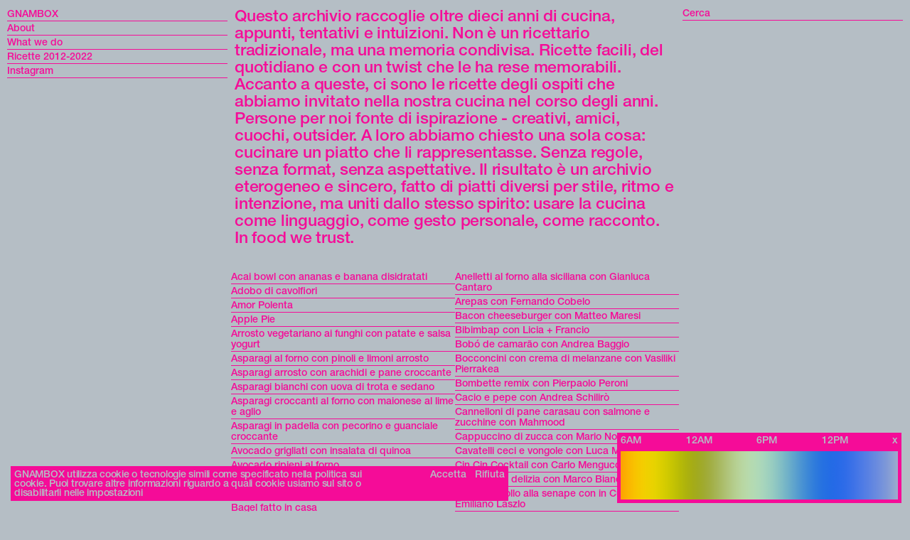

--- FILE ---
content_type: text/html; charset=UTF-8
request_url: https://gnambox.com/tag/racicchio/
body_size: 28256
content:

<!doctype html>
<html lang="en-US" class="no-js">
	<head>
		<meta charset="UTF-8">
		<title>racicchio Archives | GNAMBOX : GNAMBOX</title>

		<link href="//www.google-analytics.com" rel="dns-prefetch">

		<!-- Google tag (gtag.js) -->
			<script async src="https://www.googletagmanager.com/gtag/js?id=G-TY0PQYQJK7"></script>
			<script>
			window.dataLayer = window.dataLayer || [];
			function gtag(){dataLayer.push(arguments);}
			gtag('js', new Date());

			gtag('config', 'G-TY0PQYQJK7');
			</script>
		<!-- Google tag (gtag.js) -->
	

		<meta http-equiv="X-UA-Compatible" content="IE=edge,chrome=1">
		<meta name="viewport" content="width=device-width, initial-scale=1.0">
		<meta name="description" content="Comunicazione e social media dal 2012">

		<link rel="stylesheet" href="https://use.typekit.net/txe7lmf.css">

		<meta name='robots' content='index, follow, max-image-preview:large, max-snippet:-1, max-video-preview:-1' />

	<!-- This site is optimized with the Yoast SEO plugin v26.7 - https://yoast.com/wordpress/plugins/seo/ -->
	<link rel="canonical" href="https://gnambox.com/tag/racicchio/" />
	<meta property="og:locale" content="en_US" />
	<meta property="og:type" content="article" />
	<meta property="og:title" content="racicchio Archives | GNAMBOX" />
	<meta property="og:url" content="https://gnambox.com/tag/racicchio/" />
	<meta property="og:site_name" content="GNAMBOX" />
	<meta property="og:image" content="https://gnambox.com/wp-content/uploads/2026/01/gnambox-fb.jpg" />
	<meta property="og:image:width" content="1200" />
	<meta property="og:image:height" content="630" />
	<meta property="og:image:type" content="image/jpeg" />
	<meta name="twitter:card" content="summary_large_image" />
	<script type="application/ld+json" class="yoast-schema-graph">{"@context":"https://schema.org","@graph":[{"@type":"CollectionPage","@id":"https://gnambox.com/tag/racicchio/","url":"https://gnambox.com/tag/racicchio/","name":"racicchio Archives | GNAMBOX","isPartOf":{"@id":"https://gnambox.com/#website"},"primaryImageOfPage":{"@id":"https://gnambox.com/tag/racicchio/#primaryimage"},"image":{"@id":"https://gnambox.com/tag/racicchio/#primaryimage"},"thumbnailUrl":"","breadcrumb":{"@id":"https://gnambox.com/tag/racicchio/#breadcrumb"},"inLanguage":"en-US"},{"@type":"ImageObject","inLanguage":"en-US","@id":"https://gnambox.com/tag/racicchio/#primaryimage","url":"","contentUrl":""},{"@type":"BreadcrumbList","@id":"https://gnambox.com/tag/racicchio/#breadcrumb","itemListElement":[{"@type":"ListItem","position":1,"name":"Home","item":"https://gnambox.com/"},{"@type":"ListItem","position":2,"name":"racicchio"}]},{"@type":"WebSite","@id":"https://gnambox.com/#website","url":"https://gnambox.com/","name":"GNAMBOX","description":"Comunicazione e social media dal 2012","publisher":{"@id":"https://gnambox.com/#organization"},"potentialAction":[{"@type":"SearchAction","target":{"@type":"EntryPoint","urlTemplate":"https://gnambox.com/?s={search_term_string}"},"query-input":{"@type":"PropertyValueSpecification","valueRequired":true,"valueName":"search_term_string"}}],"inLanguage":"en-US"},{"@type":"Organization","@id":"https://gnambox.com/#organization","name":"gnambox","url":"https://gnambox.com/","logo":{"@type":"ImageObject","inLanguage":"en-US","@id":"https://gnambox.com/#/schema/logo/image/","url":"https://gnambox.com/wp-content/uploads/2025/12/favicon-gnambox.png","contentUrl":"https://gnambox.com/wp-content/uploads/2025/12/favicon-gnambox.png","width":512,"height":512,"caption":"gnambox"},"image":{"@id":"https://gnambox.com/#/schema/logo/image/"},"sameAs":["https://www.instagram.com/gnambox/"]}]}</script>
	<!-- / Yoast SEO plugin. -->


<style id='wp-img-auto-sizes-contain-inline-css' type='text/css'>
img:is([sizes=auto i],[sizes^="auto," i]){contain-intrinsic-size:3000px 1500px}
/*# sourceURL=wp-img-auto-sizes-contain-inline-css */
</style>
<style id='wp-emoji-styles-inline-css' type='text/css'>

	img.wp-smiley, img.emoji {
		display: inline !important;
		border: none !important;
		box-shadow: none !important;
		height: 1em !important;
		width: 1em !important;
		margin: 0 0.07em !important;
		vertical-align: -0.1em !important;
		background: none !important;
		padding: 0 !important;
	}
/*# sourceURL=wp-emoji-styles-inline-css */
</style>
<style id='wp-block-library-inline-css' type='text/css'>
:root{--wp-block-synced-color:#7a00df;--wp-block-synced-color--rgb:122,0,223;--wp-bound-block-color:var(--wp-block-synced-color);--wp-editor-canvas-background:#ddd;--wp-admin-theme-color:#007cba;--wp-admin-theme-color--rgb:0,124,186;--wp-admin-theme-color-darker-10:#006ba1;--wp-admin-theme-color-darker-10--rgb:0,107,160.5;--wp-admin-theme-color-darker-20:#005a87;--wp-admin-theme-color-darker-20--rgb:0,90,135;--wp-admin-border-width-focus:2px}@media (min-resolution:192dpi){:root{--wp-admin-border-width-focus:1.5px}}.wp-element-button{cursor:pointer}:root .has-very-light-gray-background-color{background-color:#eee}:root .has-very-dark-gray-background-color{background-color:#313131}:root .has-very-light-gray-color{color:#eee}:root .has-very-dark-gray-color{color:#313131}:root .has-vivid-green-cyan-to-vivid-cyan-blue-gradient-background{background:linear-gradient(135deg,#00d084,#0693e3)}:root .has-purple-crush-gradient-background{background:linear-gradient(135deg,#34e2e4,#4721fb 50%,#ab1dfe)}:root .has-hazy-dawn-gradient-background{background:linear-gradient(135deg,#faaca8,#dad0ec)}:root .has-subdued-olive-gradient-background{background:linear-gradient(135deg,#fafae1,#67a671)}:root .has-atomic-cream-gradient-background{background:linear-gradient(135deg,#fdd79a,#004a59)}:root .has-nightshade-gradient-background{background:linear-gradient(135deg,#330968,#31cdcf)}:root .has-midnight-gradient-background{background:linear-gradient(135deg,#020381,#2874fc)}:root{--wp--preset--font-size--normal:16px;--wp--preset--font-size--huge:42px}.has-regular-font-size{font-size:1em}.has-larger-font-size{font-size:2.625em}.has-normal-font-size{font-size:var(--wp--preset--font-size--normal)}.has-huge-font-size{font-size:var(--wp--preset--font-size--huge)}.has-text-align-center{text-align:center}.has-text-align-left{text-align:left}.has-text-align-right{text-align:right}.has-fit-text{white-space:nowrap!important}#end-resizable-editor-section{display:none}.aligncenter{clear:both}.items-justified-left{justify-content:flex-start}.items-justified-center{justify-content:center}.items-justified-right{justify-content:flex-end}.items-justified-space-between{justify-content:space-between}.screen-reader-text{border:0;clip-path:inset(50%);height:1px;margin:-1px;overflow:hidden;padding:0;position:absolute;width:1px;word-wrap:normal!important}.screen-reader-text:focus{background-color:#ddd;clip-path:none;color:#444;display:block;font-size:1em;height:auto;left:5px;line-height:normal;padding:15px 23px 14px;text-decoration:none;top:5px;width:auto;z-index:100000}html :where(.has-border-color){border-style:solid}html :where([style*=border-top-color]){border-top-style:solid}html :where([style*=border-right-color]){border-right-style:solid}html :where([style*=border-bottom-color]){border-bottom-style:solid}html :where([style*=border-left-color]){border-left-style:solid}html :where([style*=border-width]){border-style:solid}html :where([style*=border-top-width]){border-top-style:solid}html :where([style*=border-right-width]){border-right-style:solid}html :where([style*=border-bottom-width]){border-bottom-style:solid}html :where([style*=border-left-width]){border-left-style:solid}html :where(img[class*=wp-image-]){height:auto;max-width:100%}:where(figure){margin:0 0 1em}html :where(.is-position-sticky){--wp-admin--admin-bar--position-offset:var(--wp-admin--admin-bar--height,0px)}@media screen and (max-width:600px){html :where(.is-position-sticky){--wp-admin--admin-bar--position-offset:0px}}

/*# sourceURL=wp-block-library-inline-css */
</style><style id='global-styles-inline-css' type='text/css'>
:root{--wp--preset--aspect-ratio--square: 1;--wp--preset--aspect-ratio--4-3: 4/3;--wp--preset--aspect-ratio--3-4: 3/4;--wp--preset--aspect-ratio--3-2: 3/2;--wp--preset--aspect-ratio--2-3: 2/3;--wp--preset--aspect-ratio--16-9: 16/9;--wp--preset--aspect-ratio--9-16: 9/16;--wp--preset--color--black: #000000;--wp--preset--color--cyan-bluish-gray: #abb8c3;--wp--preset--color--white: #ffffff;--wp--preset--color--pale-pink: #f78da7;--wp--preset--color--vivid-red: #cf2e2e;--wp--preset--color--luminous-vivid-orange: #ff6900;--wp--preset--color--luminous-vivid-amber: #fcb900;--wp--preset--color--light-green-cyan: #7bdcb5;--wp--preset--color--vivid-green-cyan: #00d084;--wp--preset--color--pale-cyan-blue: #8ed1fc;--wp--preset--color--vivid-cyan-blue: #0693e3;--wp--preset--color--vivid-purple: #9b51e0;--wp--preset--gradient--vivid-cyan-blue-to-vivid-purple: linear-gradient(135deg,rgb(6,147,227) 0%,rgb(155,81,224) 100%);--wp--preset--gradient--light-green-cyan-to-vivid-green-cyan: linear-gradient(135deg,rgb(122,220,180) 0%,rgb(0,208,130) 100%);--wp--preset--gradient--luminous-vivid-amber-to-luminous-vivid-orange: linear-gradient(135deg,rgb(252,185,0) 0%,rgb(255,105,0) 100%);--wp--preset--gradient--luminous-vivid-orange-to-vivid-red: linear-gradient(135deg,rgb(255,105,0) 0%,rgb(207,46,46) 100%);--wp--preset--gradient--very-light-gray-to-cyan-bluish-gray: linear-gradient(135deg,rgb(238,238,238) 0%,rgb(169,184,195) 100%);--wp--preset--gradient--cool-to-warm-spectrum: linear-gradient(135deg,rgb(74,234,220) 0%,rgb(151,120,209) 20%,rgb(207,42,186) 40%,rgb(238,44,130) 60%,rgb(251,105,98) 80%,rgb(254,248,76) 100%);--wp--preset--gradient--blush-light-purple: linear-gradient(135deg,rgb(255,206,236) 0%,rgb(152,150,240) 100%);--wp--preset--gradient--blush-bordeaux: linear-gradient(135deg,rgb(254,205,165) 0%,rgb(254,45,45) 50%,rgb(107,0,62) 100%);--wp--preset--gradient--luminous-dusk: linear-gradient(135deg,rgb(255,203,112) 0%,rgb(199,81,192) 50%,rgb(65,88,208) 100%);--wp--preset--gradient--pale-ocean: linear-gradient(135deg,rgb(255,245,203) 0%,rgb(182,227,212) 50%,rgb(51,167,181) 100%);--wp--preset--gradient--electric-grass: linear-gradient(135deg,rgb(202,248,128) 0%,rgb(113,206,126) 100%);--wp--preset--gradient--midnight: linear-gradient(135deg,rgb(2,3,129) 0%,rgb(40,116,252) 100%);--wp--preset--font-size--small: 13px;--wp--preset--font-size--medium: 20px;--wp--preset--font-size--large: 36px;--wp--preset--font-size--x-large: 42px;--wp--preset--spacing--20: 0.44rem;--wp--preset--spacing--30: 0.67rem;--wp--preset--spacing--40: 1rem;--wp--preset--spacing--50: 1.5rem;--wp--preset--spacing--60: 2.25rem;--wp--preset--spacing--70: 3.38rem;--wp--preset--spacing--80: 5.06rem;--wp--preset--shadow--natural: 6px 6px 9px rgba(0, 0, 0, 0.2);--wp--preset--shadow--deep: 12px 12px 50px rgba(0, 0, 0, 0.4);--wp--preset--shadow--sharp: 6px 6px 0px rgba(0, 0, 0, 0.2);--wp--preset--shadow--outlined: 6px 6px 0px -3px rgb(255, 255, 255), 6px 6px rgb(0, 0, 0);--wp--preset--shadow--crisp: 6px 6px 0px rgb(0, 0, 0);}:where(.is-layout-flex){gap: 0.5em;}:where(.is-layout-grid){gap: 0.5em;}body .is-layout-flex{display: flex;}.is-layout-flex{flex-wrap: wrap;align-items: center;}.is-layout-flex > :is(*, div){margin: 0;}body .is-layout-grid{display: grid;}.is-layout-grid > :is(*, div){margin: 0;}:where(.wp-block-columns.is-layout-flex){gap: 2em;}:where(.wp-block-columns.is-layout-grid){gap: 2em;}:where(.wp-block-post-template.is-layout-flex){gap: 1.25em;}:where(.wp-block-post-template.is-layout-grid){gap: 1.25em;}.has-black-color{color: var(--wp--preset--color--black) !important;}.has-cyan-bluish-gray-color{color: var(--wp--preset--color--cyan-bluish-gray) !important;}.has-white-color{color: var(--wp--preset--color--white) !important;}.has-pale-pink-color{color: var(--wp--preset--color--pale-pink) !important;}.has-vivid-red-color{color: var(--wp--preset--color--vivid-red) !important;}.has-luminous-vivid-orange-color{color: var(--wp--preset--color--luminous-vivid-orange) !important;}.has-luminous-vivid-amber-color{color: var(--wp--preset--color--luminous-vivid-amber) !important;}.has-light-green-cyan-color{color: var(--wp--preset--color--light-green-cyan) !important;}.has-vivid-green-cyan-color{color: var(--wp--preset--color--vivid-green-cyan) !important;}.has-pale-cyan-blue-color{color: var(--wp--preset--color--pale-cyan-blue) !important;}.has-vivid-cyan-blue-color{color: var(--wp--preset--color--vivid-cyan-blue) !important;}.has-vivid-purple-color{color: var(--wp--preset--color--vivid-purple) !important;}.has-black-background-color{background-color: var(--wp--preset--color--black) !important;}.has-cyan-bluish-gray-background-color{background-color: var(--wp--preset--color--cyan-bluish-gray) !important;}.has-white-background-color{background-color: var(--wp--preset--color--white) !important;}.has-pale-pink-background-color{background-color: var(--wp--preset--color--pale-pink) !important;}.has-vivid-red-background-color{background-color: var(--wp--preset--color--vivid-red) !important;}.has-luminous-vivid-orange-background-color{background-color: var(--wp--preset--color--luminous-vivid-orange) !important;}.has-luminous-vivid-amber-background-color{background-color: var(--wp--preset--color--luminous-vivid-amber) !important;}.has-light-green-cyan-background-color{background-color: var(--wp--preset--color--light-green-cyan) !important;}.has-vivid-green-cyan-background-color{background-color: var(--wp--preset--color--vivid-green-cyan) !important;}.has-pale-cyan-blue-background-color{background-color: var(--wp--preset--color--pale-cyan-blue) !important;}.has-vivid-cyan-blue-background-color{background-color: var(--wp--preset--color--vivid-cyan-blue) !important;}.has-vivid-purple-background-color{background-color: var(--wp--preset--color--vivid-purple) !important;}.has-black-border-color{border-color: var(--wp--preset--color--black) !important;}.has-cyan-bluish-gray-border-color{border-color: var(--wp--preset--color--cyan-bluish-gray) !important;}.has-white-border-color{border-color: var(--wp--preset--color--white) !important;}.has-pale-pink-border-color{border-color: var(--wp--preset--color--pale-pink) !important;}.has-vivid-red-border-color{border-color: var(--wp--preset--color--vivid-red) !important;}.has-luminous-vivid-orange-border-color{border-color: var(--wp--preset--color--luminous-vivid-orange) !important;}.has-luminous-vivid-amber-border-color{border-color: var(--wp--preset--color--luminous-vivid-amber) !important;}.has-light-green-cyan-border-color{border-color: var(--wp--preset--color--light-green-cyan) !important;}.has-vivid-green-cyan-border-color{border-color: var(--wp--preset--color--vivid-green-cyan) !important;}.has-pale-cyan-blue-border-color{border-color: var(--wp--preset--color--pale-cyan-blue) !important;}.has-vivid-cyan-blue-border-color{border-color: var(--wp--preset--color--vivid-cyan-blue) !important;}.has-vivid-purple-border-color{border-color: var(--wp--preset--color--vivid-purple) !important;}.has-vivid-cyan-blue-to-vivid-purple-gradient-background{background: var(--wp--preset--gradient--vivid-cyan-blue-to-vivid-purple) !important;}.has-light-green-cyan-to-vivid-green-cyan-gradient-background{background: var(--wp--preset--gradient--light-green-cyan-to-vivid-green-cyan) !important;}.has-luminous-vivid-amber-to-luminous-vivid-orange-gradient-background{background: var(--wp--preset--gradient--luminous-vivid-amber-to-luminous-vivid-orange) !important;}.has-luminous-vivid-orange-to-vivid-red-gradient-background{background: var(--wp--preset--gradient--luminous-vivid-orange-to-vivid-red) !important;}.has-very-light-gray-to-cyan-bluish-gray-gradient-background{background: var(--wp--preset--gradient--very-light-gray-to-cyan-bluish-gray) !important;}.has-cool-to-warm-spectrum-gradient-background{background: var(--wp--preset--gradient--cool-to-warm-spectrum) !important;}.has-blush-light-purple-gradient-background{background: var(--wp--preset--gradient--blush-light-purple) !important;}.has-blush-bordeaux-gradient-background{background: var(--wp--preset--gradient--blush-bordeaux) !important;}.has-luminous-dusk-gradient-background{background: var(--wp--preset--gradient--luminous-dusk) !important;}.has-pale-ocean-gradient-background{background: var(--wp--preset--gradient--pale-ocean) !important;}.has-electric-grass-gradient-background{background: var(--wp--preset--gradient--electric-grass) !important;}.has-midnight-gradient-background{background: var(--wp--preset--gradient--midnight) !important;}.has-small-font-size{font-size: var(--wp--preset--font-size--small) !important;}.has-medium-font-size{font-size: var(--wp--preset--font-size--medium) !important;}.has-large-font-size{font-size: var(--wp--preset--font-size--large) !important;}.has-x-large-font-size{font-size: var(--wp--preset--font-size--x-large) !important;}
/*# sourceURL=global-styles-inline-css */
</style>

<style id='classic-theme-styles-inline-css' type='text/css'>
/*! This file is auto-generated */
.wp-block-button__link{color:#fff;background-color:#32373c;border-radius:9999px;box-shadow:none;text-decoration:none;padding:calc(.667em + 2px) calc(1.333em + 2px);font-size:1.125em}.wp-block-file__button{background:#32373c;color:#fff;text-decoration:none}
/*# sourceURL=/wp-includes/css/classic-themes.min.css */
</style>
<link rel='stylesheet' id='site-css' href='https://gnambox.com/wp-content/themes/GNAMBOX/style.css?ver=1.0' media='all' />
<script type="text/javascript" src="https://gnambox.com/wp-includes/js/jquery/jquery.min.js?ver=3.7.1" id="jquery-core-js"></script>
<script type="text/javascript" src="https://gnambox.com/wp-includes/js/jquery/jquery-migrate.min.js?ver=3.4.1" id="jquery-migrate-js"></script>
<script type="text/javascript" src="https://gnambox.com/wp-content/themes/GNAMBOX/js/gnambox.js?ver=1.0.0" id="sitescripts-js"></script>
<link rel="https://api.w.org/" href="https://gnambox.com/wp-json/" /><link rel="alternate" title="JSON" type="application/json" href="https://gnambox.com/wp-json/wp/v2/tags/232" /><link rel="icon" href="https://gnambox.com/wp-content/uploads/2026/01/favicon-gnam-150x150.png" sizes="32x32" />
<link rel="icon" href="https://gnambox.com/wp-content/uploads/2026/01/favicon-gnam-250x250.png" sizes="192x192" />
<link rel="apple-touch-icon" href="https://gnambox.com/wp-content/uploads/2026/01/favicon-gnam-250x250.png" />
<meta name="msapplication-TileImage" content="https://gnambox.com/wp-content/uploads/2026/01/favicon-gnam.png" />
<noscript><style id="rocket-lazyload-nojs-css">.rll-youtube-player, [data-lazy-src]{display:none !important;}</style></noscript>

		<style>		
		.intro-overlay {
			position: fixed;
			inset: 0;
			background:var(--cbg);
			z-index: 99999;
			pointer-events: none;
			opacity: 0;
			pointer-events: none;
			}

		/* MOSTRA overlay solo se body NON ha entrambe le classi */
		body:not(.show_intro):not(.intro--on) .intro-overlay {
			opacity: 1;
			animation: introFadeOut 2.2s ease forwards;
		}

		/* animazione */
		@keyframes introFadeOut {
		0% {
			opacity: 1;
		}
		75% {
			opacity: 1;
		}
		100% {
			opacity: 0;
		}
		}
		</style>
	</head>

	    
	
	<body class="archive">
	<div class="intro-overlay"></div>

	<div id="sleep-mode_logo">
	  	GNAMBOX GNAMBOX GNAMBOX
	</div>

	
  		<!-- header -->
	<header role="banner">
	
	<!-- MENU MOBILE -->
	 	
	<div id="menu_mob" class="box_flexbox">
		<div id="container_menu_mob">
		 <ul class="intestazione">
			<li> <a href="https://gnambox.com">GNAMBOX</a> </li>
			<li> <span id="open_menu_mob">Menu</span></li>
		</ul>
		 <ul id="page_name">
			<li class="mob-pagename"> <span>Radicchio tardivo “croccante” con stracciatella</span></li>
			<li class="mob-ricette"><a href="https://gnambox.com/ricette/" class="ajax_link">Ricette 2012-2022</a></li>
			<li class="search--mob"> <!-- search -->
<form class="search" method="get" action="https://gnambox.com" role="search">
	<input class="search-input" type="search" name="s" placeholder="Cerca">
	<button class="search-submit" type="submit" role="button">Cerca</button>
</form>
<!-- /search -->


<div class="search_result"></div></li>
			<li class="chiudi-ricette"><a href="https://gnambox.com/ricette/" class="ajax_link">Chiudi ricetta</a></li>
		</ul>
		<ul id="gnambox_menu"><li id="menu-item-44726" class="menu-item menu-item-type-post_type menu-item-object-page menu-item-home menu-item-44726"><a href="https://gnambox.com/">GNAMBOX</a></li>
<li id="menu-item-45084" class="menu-item menu-item-type-post_type menu-item-object-page menu-item-45084"><a href="https://gnambox.com/about/">About</a></li>
<li id="menu-item-44730" class="menu-item menu-item-type-post_type menu-item-object-page menu-item-44730"><a href="https://gnambox.com/what-we-do/">What we do</a></li>
<li id="menu-item-44731" class="menu-item menu-item-type-taxonomy menu-item-object-category menu-item-44731"><a href="https://gnambox.com/./ricette/">Ricette 2012-2022</a></li>
<li id="menu-item-44729" class="secondary_menu menu-item menu-item-type-custom menu-item-object-custom menu-item-44729"><a target="_blank" href="https://www.instagram.com/gnambox/">Instagram</a></li>
<li id="menu-item-45021" class="visible-mob menu-item menu-item-type-custom menu-item-object-custom menu-item-45021"><a href="mailto:ciao@gnambox.com">ciao@gnambox.com</a></li>
</ul>		</div>
	</div>
	<!-- MENU MOBILE -->


	<!-- MAIN MENU -->
	 <div class="intro_ricette_page">
		<p>Questo archivio raccoglie oltre dieci anni di cucina, appunti, tentativi e intuizioni.

		Non è un ricettario tradizionale, ma una memoria condivisa.
		Ricette facili, del quotidiano e con un twist che le ha rese memorabili. 

		Accanto a queste, ci sono le ricette degli ospiti che abbiamo invitato nella nostra cucina nel corso degli anni. Persone per noi fonte di ispirazione - creativi, amici, cuochi, outsider. A loro abbiamo chiesto una sola cosa: cucinare un piatto che li rappresentasse. Senza regole, senza format, senza aspettative.
		Il risultato è un archivio eterogeneo e sincero, fatto di piatti diversi per stile, ritmo e intenzione, ma uniti dallo stesso spirito: usare la cucina come linguaggio, come gesto personale, come racconto.
		In food we trust.
			</p>
		
		</div>

	 

    <div id="main_menu" class="box_flexbox">
		 <ul id="gnambox_menu"><li class="menu-item menu-item-type-post_type menu-item-object-page menu-item-home menu-item-44726"><a href="https://gnambox.com/">GNAMBOX</a></li>
<li class="menu-item menu-item-type-post_type menu-item-object-page menu-item-45084"><a href="https://gnambox.com/about/">About</a></li>
<li class="menu-item menu-item-type-post_type menu-item-object-page menu-item-44730"><a href="https://gnambox.com/what-we-do/">What we do</a></li>
<li class="menu-item menu-item-type-taxonomy menu-item-object-category menu-item-44731"><a href="https://gnambox.com/./ricette/">Ricette 2012-2022</a></li>
<li class="secondary_menu menu-item menu-item-type-custom menu-item-object-custom menu-item-44729"><a target="_blank" href="https://www.instagram.com/gnambox/">Instagram</a></li>
<li class="visible-mob menu-item menu-item-type-custom menu-item-object-custom menu-item-45021"><a href="mailto:ciao@gnambox.com">ciao@gnambox.com</a></li>
</ul>      
		  <div id="search_menu" class="search--desk">
           	<!-- search -->
<form class="search" method="get" action="https://gnambox.com" role="search">
	<input class="search-input" type="search" name="s" placeholder="Cerca">
	<button class="search-submit" type="submit" role="button">Cerca</button>
</form>
<!-- /search -->


<div class="search_result"></div>		</div>	
		
		<ul id="clear"></ul>


		
		<ul id="lista_ricette" class="list_ricette">
            <li><a href='https://gnambox.com/ricette/portate/dolci/acai-bowl-ananas-banana-disidratati/'>Acai bowl con ananas e banana disidratati</a></li><li><a href='https://gnambox.com/ricette/ingredienti/verdure/adobo-di-cavolfiori/'>Adobo di cavolfiori</a></li><li><a href='https://gnambox.com/ricette/portate/dolci/amor-polenta/'>Amor Polenta</a></li><li><a href='https://gnambox.com/ricette/portate/dolci/apple-pie/'>Apple Pie</a></li><li><a href='https://gnambox.com/ricette/arrosto-vegetariano-funghi/'>Arrosto vegetariano ai funghi con patate e salsa yogurt</a></li><li><a href='https://gnambox.com/ricette/ingredienti/verdure/asparagi-forno-pinoli-limone/'>Asparagi al forno con pinoli e limoni arrosto</a></li><li><a href='https://gnambox.com/ricette/ingredienti/verdure/asparagi-arrosto-con-arachidi-e-pane-croccante/'>Asparagi arrosto con arachidi e pane croccante</a></li><li><a href='https://gnambox.com/ricette/ingredienti/verdure/asparagi-bianchi-uova-sedano/'>Asparagi bianchi con uova di trota e sedano</a></li><li><a href='https://gnambox.com/ricette/ingredienti/verdure/asparagi-croccanti-al-forno-con-maionese-al-lime-e-aglio/'>Asparagi croccanti al forno con maionese al lime e aglio</a></li><li><a href='https://gnambox.com/ricette/ingredienti/verdure/asparagi-in-padella-con-pecorino-e-guanciale-croccante/'>Asparagi in padella con pecorino e guanciale croccante</a></li><li><a href='https://gnambox.com/ricette/portate/antipasti/avocado-grigliati-con-insalata-di-quinoa/'>Avocado grigliati con insalata di quinoa</a></li><li><a href='https://gnambox.com/ricette/portate/antipasti/avocado-ripieni-al-forno/'>Avocado ripieni al forno</a></li><li><a href='https://gnambox.com/ricette/portate/antipasti/avocado-toast-con-pesche-grigliate/'>Avocado toast con pesche grigliate</a></li><li><a href='https://gnambox.com/ricette/ingredienti/verdure/babaganoush-salsa-di-melanzane/'>Babaganoush &#8211; Salsa di melanzane</a></li><li><a href='https://gnambox.com/ricette/portate/pane-e-sandwich/bagel-fatto-in-casa/'>Bagel fatto in casa</a></li><li><a href='https://gnambox.com/ricette/portate/secondi/baked-potato/'>Baked potatoes</a></li><li><a href='https://gnambox.com/ricette/portate/dolci/banana-bread/'>Banana bread</a></li><li><a href='https://gnambox.com/ricette/ingredienti/cioccolato/banana-bread-al-cioccolato-e-mais/'>Banana bread al cioccolato e mais</a></li><li><a href='https://gnambox.com/ricette/portate/dolci/banana-bread-cioccolato-uvetta-senza-zucchero/'>Banana Bread con cioccolato e uvetta senza zucchero</a></li><li><a href='https://gnambox.com/ricette/ingredienti/legumi/banana-bread-hummus/'>Banana bread hummus</a></li><li><a href='https://gnambox.com/ricette/portate/smoothie-and-juice/banana-chia-smoothie-granola-quinoa-home-made/'>Banana e chia smoothie con granola di quinoa home-made</a></li><li><a href='https://gnambox.com/ricette/ingredienti/cioccolato/banana-stick/'>Banana Stick</a></li><li><a href='https://gnambox.com/ricette/ingredienti/cioccolato/banana-sushi-dolci/'>Banana sushi</a></li><li><a href='https://gnambox.com/ricette/portate/dolci/banane-al-forno-mandorle-vaniglia/'>Banane al forno con mandorle e vaniglia</a></li><li><a href='https://gnambox.com/ricette/portate/secondi/banh-xeo-pancake-vietnamita/'>Bánh xèo: crêpes vietnamita</a></li><li><a href='https://gnambox.com/ricette/ingredienti/verdure/barbabietole-al-forno-formaggio-fresco-rafano/'>Barbabietole al forno con formaggio fresco e rafano</a></li><li><a href='https://gnambox.com/ricette/ingredienti/verdure/barbabietole-hasselback/'>Barbabietole Hasselback</a></li><li><a href='https://gnambox.com/ricette/portate/dolci/barrette-ai-cereali-fatte-in-casa/'>Barrette ai cereali fatte in casa</a></li><li><a href='https://gnambox.com/ricette/portate/dolci/barrette-granola-tahina/'>Barrette di granola e tahina</a></li><li><a href='https://gnambox.com/ricette/portate/cocktail/basilica-cocktail-gritti-palace-venezia/'>Basil-ica Cocktail</a></li><li><a href='https://gnambox.com/ricette/ingredienti/pesce/bastoncini-di-pesce/'>Bastoncini di pesce</a></li><li><a href='https://gnambox.com/ricette/portate/dolci/biscotti-cachi-noci-uvetta/'>Biscotti ai cachi con noci e uvetta</a></li><li><a href='https://gnambox.com/ricette/portate/dolci/biscotti-cacao-noci-rosmarino/'>Biscotti al cacao, noci e rosmarino</a></li><li><a href='https://gnambox.com/ricette/portate/dolci/biscotti-al-matcha-noci-pecan-caramellate/'>Biscotti al tè matcha e noci pecan caramellate</a></li><li><a href='https://gnambox.com/ricette/ingredienti/cioccolato/biscotti-cioccolato-tahina/'>Biscotti con cioccolato e tahina</a></li><li><a href='https://gnambox.com/ricette/portate/dolci/biscotti-crumble-di-mais-arachidi-e-cioccolato/'>Biscotti crumble di mais, arachidi e cioccolato</a></li><li><a href='https://gnambox.com/ricette/portate/dolci/biscotti-di-mandorle-e-arancia-vegani/'>Biscotti di mandorle e arancia vegani</a></li><li><a href='https://gnambox.com/ricette/portate/dolci/biscotti-di-pan-di-zenzero/'>Biscotti di pan di zenzero (gingerbread)</a></li><li><a href='https://gnambox.com/ricette/portate/dolci/biscotti-integrali-mais/'>Biscotti integrali di mais</a></li><li><a href='https://gnambox.com/ricette/portate/antipasti/biscotti-salati-al-parmigiano-rosmarino-2/'>Biscotti salati al parmigiano e rosmarino</a></li><li><a href='https://gnambox.com/ricette/portate/dolci/biscotti-vegani-al-cocco-e-lime-senza-cottura/'>Biscotti vegani al cocco e lime (senza cottura)</a></li><li><a href='https://gnambox.com/ricette/portate/dolci/biscotti-vegani-alle-mandorle/'>Biscotti vegani alle mandorle</a></li><li><a href='https://gnambox.com/ricette/portate/secondi/bistecca-cavolfiore-alla-curcuma/'>Bistecca di cavolfiore alla curcuma</a></li><li><a href='https://gnambox.com/ricette/ingredienti/legumi/black-bean-burrito/'>Black bean burrito</a></li><li><a href='https://gnambox.com/ricette/portate/cocktail/bloody-mary/'>Bloody mary</a></li><li><a href='https://gnambox.com/ricette/ingredienti/verdure/bowl-gamberi-al-curry-riso-rosso-mango-edamame/'>Bowl con gamberi al curry, riso rosso, mango e edamame</a></li><li><a href='https://gnambox.com/ricette/ingredienti/pesce/bowl-gamberi-riso-rosso-radicchio/'>Bowl con gamberi, riso rosso e radicchio</a></li><li><a href='https://gnambox.com/ricette/ingredienti/pesce/branzino-in-padella/'>Branzino in padella con salsa al coriandolo</a></li><li><a href='https://gnambox.com/ricette/ingredienti/verdure/broccoli-al-forno-con-taleggio-e-mandorle/'>Broccoli al forno con mandorle e taleggio</a></li><li><a href='https://gnambox.com/ricette/ingredienti/verdure/broccoli-crispy-al-forno/'>Broccoli crispy al forno </a></li><li><a href='https://gnambox.com/ricette/ingredienti/cioccolato/brownie-al-cioccolato-vegano/'>Brownie al cioccolato vegano</a></li><li><a href='https://gnambox.com/ricette/portate/dolci/brownie-cioccolato-zucca/'>Brownie cioccolato e zucca</a></li><li><a href='https://gnambox.com/ricette/ingredienti/cioccolato/brownie-in-padella-allolio-evo-e-cedro-senza-burro/'>Brownie in padella all’olio evo e cedro (senza burro)</a></li><li><a href='https://gnambox.com/ricette/ingredienti/pasta-e-riso/bucatini-allamatriciana/'>Bucatini all&#8217;amatriciana</a></li><li><a href='https://gnambox.com/ricette/portate/secondi/burger-di-agnello-con-zenzero-e-sesamo/'>Burger di agnello con zenzero e sesamo</a></li><li><a href='https://gnambox.com/ricette/portate/secondi/burger-di-broccoli/'>Burger di broccoli</a></li><li><a href='https://gnambox.com/ricette/ingredienti/pesce/burger-cernia/'>Burger di cernia</a></li><li><a href='https://gnambox.com/ricette/portate/secondi/burger-di-chianina-con-barbabietole/'>Burger di Chianina con Barbabietole</a></li><li><a href='https://gnambox.com/ricette/ingredienti/legumi/burger-lenticchie/'>Burger di lenticchie</a></li><li><a href='https://gnambox.com/ricette/portate/secondi/burger-di-pollo-alla-paprica/'>Burger di pollo alla paprica e rosmarino</a></li><li><a href='https://gnambox.com/ricette/portate/secondi/burger-spinaci/'>Burger di spinaci</a></li><li><a href='https://gnambox.com/ricette/portate/secondi/burger-di-zucca-curcuma/'>Burger di zucca e curcuma</a></li><li><a href='https://gnambox.com/ricette/portate/dolci/cake-marron-glace/'>Cake Marron Glacé</a></li><li><a href='https://gnambox.com/ricette/calamari-ripieni-hummus-edamame-pomodori/'>Calamari ripieni, hummus di edamame e pomodori secchi</a></li><li><a href='https://gnambox.com/ricette/ingredienti/pesce/canederli-ai-gamberi-al-vapore-brodo-al-pomodoro/'>Canederli ai gamberi al vapore con brodo al pomodoro</a></li><li><a href='https://gnambox.com/ricette/ingredienti/pasta-e-riso/cappelletti-doppia-ricotta/'>Cappelletti di doppia ricotta</a></li><li><a href='https://gnambox.com/ricette/ingredienti/pasta-e-riso/carbonara-di-gamberi/'>Carbonara di gamberi</a></li><li><a href='https://gnambox.com/ricette/ingredienti/pasta-e-riso/carbonara-vegetariana-di-asparagi/'>Carbonara vegetariana di asparagi</a></li><li><a href='https://gnambox.com/ricette/ingredienti/verdure/carciofi-al-forno-al-limone-aglio-maionese-vegana-alla-menta/'>Carciofi al forno al limone con maionese vegana alla menta</a></li><li><a href='https://gnambox.com/ricette/portate/primi-piatti/carote-arrosto-farro-uova-crema-al-sesamo/'>Carote arrosto con farro, uova e crema al sesamo</a></li><li><a href='https://gnambox.com/ricette/ingredienti/verdure/carote-arrosto-salsa-coriandolo-cumino/'>Carote arrosto con salsa al coriandolo e cumino</a></li><li><a href='https://gnambox.com/ricette/ingredienti/verdure/carote-caramellate-in-padella-al-timo-e-arancia/'>Carote caramellate in padella al timo e arancia</a></li><li><a href='https://gnambox.com/ricette/portate/dolci/carrot-plumcake-senza-glutine-e-senza-lattosio/'>Carrot Plumcake senza glutine e senza lattosio</a></li><li><a href='https://gnambox.com/ricette/portate/dolci/castagnaccio/'>Castagnaccio</a></li><li><a href='https://gnambox.com/ricette/ingredienti/pesce/catalana-di-gamberi/'>Catalana di gamberi</a></li><li><a href='https://gnambox.com/ricette/portate/secondi/cavolfiore-arrosto-hummus-barbabietola-ceci-croccanti/'>Cavolfiore arrosto con hummus di barbabietola e ceci croccanti</a></li><li><a href='https://gnambox.com/ricette/ingredienti/verdure/cavolfiore-intero-al-forno-speziato/'>Cavolfiore intero al forno speziato</a></li><li><a href='https://gnambox.com/ricette/ingredienti/verdure/cavolfiore-al-forno-arrosto/'>Cavolfiore intero arrosto</a></li><li><a href='https://gnambox.com/ricette/ingredienti/verdure/cavolfiori-arrosto-alle-spezie-indiane/'>Cavolfiori arrosto alle spezie indiane</a></li><li><a href='https://gnambox.com/ricette/portate/secondi/cavolfiori-arrosto-con-salsa-yogurt-e-sesamo/'>Cavolfiori arrosto con salsa yogurt e sesamo</a></li><li><a href='https://gnambox.com/ricette/ingredienti/verdure/cavolfiori-crispy-al-forno/'>Cavolfiori crispy al forno</a></li><li><a href='https://gnambox.com/ricette/ingredienti/verdure/cavolfiori-gratinati/'>Cavolfiori gratinati</a></li><li><a href='https://gnambox.com/ricette/portate/secondi/cavolo-viola-al-forno-con-ceci-croccanti/'>Cavolo viola al forno con ceci croccanti</a></li><li><a href='https://gnambox.com/ricette/ingredienti/verdure/cavolo-viola-al-forno-con-cumino-timo-e-nocciole/'>Cavolo viola al forno con cumino, timo e nocciole</a></li><li><a href='https://gnambox.com/ricette/portate/dolci/chantilly-al-cioccolato-bianco-lamponi/'>Chantilly al cioccolato bianco e lamponi</a></li><li><a href='https://gnambox.com/ricette/portate/dolci/cheesecake-al-burro-darachidi-ricotta/'>Cheesecake al burro d&#8217;arachidi e ricotta</a></li><li><a href='https://gnambox.com/ricette/ingredienti/cioccolato/cheesecake-al-cioccolato-bianco-passion-fruit/'>Cheesecake al cioccolato bianco e passion fruit</a></li><li><a href='https://gnambox.com/ricette/portate/dolci/cheesecake-al-cocco-base-integrale-agli-arachidi/'>Cheesecake al cocco con base integrale alle arachidi</a></li><li><a href='https://gnambox.com/ricette/portate/dolci/cheesecake-al-mango-vaniglia/'>Cheesecake al mango e vaniglia</a></li><li><a href='https://gnambox.com/ricette/portate/dolci/cheesecake-zucca-ricotta-miele/'>Cheesecake alla zucca, ricotta e miele</a></li><li><a href='https://gnambox.com/ricette/portate/dolci/cherry-pie/'>Cherry Pie</a></li><li><a href='https://gnambox.com/ricette/portate/dolci/chia-pudding-con-mango/'>Chia Pudding con mango</a></li><li><a href='https://gnambox.com/ricette/ingredienti/verdure/chips-di-barbabietola-al-rosmarino-al-forno/'>Chips di barbabietola al rosmarino al forno</a></li><li><a href='https://gnambox.com/ricette/ingredienti/verdure/chips-cavolo-nero/'>Chips di cavolo nero</a></li><li><a href='https://gnambox.com/ricette/portate/dolci/choco-banana-pancake/'>Choco Banana Pancake</a></li><li><a href='https://gnambox.com/ricette/ingredienti/cioccolato/ciambella-cioccolato/'>Ciambella al cioccolato</a></li><li><a href='https://gnambox.com/ricette/portate/dolci/ciambella-farro-zucca-senza-uova/'>Ciambella di farro e zucca (senza uova)</a></li><li><a href='https://gnambox.com/ricette/portate/dolci/ciambella-integrale-arancia/'>Ciambella integrale all&#8217;arancia</a></li><li><a href='https://gnambox.com/ricette/portate/dolci/ciambella-integrale-arancia-2/'>Ciambella integrale all&#8217;arancia</a></li><li><a href='https://gnambox.com/ricette/portate/cocktail/cinnamon-caipirinha/'>Cinnamon Caipirinha</a></li><li><a href='https://gnambox.com/ricette/ingredienti/verdure/cipolle-al-forno-caramellate/'>Cipolle al forno caramellate</a></li><li><a href='https://gnambox.com/ricette/portate/dolci/clafoutis-fichi/'>Clafoutis di fichi</a></li><li><a href='https://gnambox.com/ricette/ingredienti/cioccolato/clementine-al-cioccolato-e-cardamomo/'>Clementine al cioccolato e cardamomo</a></li><li><a href='https://gnambox.com/ricette/portate/antipasti/club-sandwich/'>Club sandwich</a></li><li><a href='https://gnambox.com/ricette/ingredienti/verdure/cobbler-con-zucca-e-funghi/'>Cobbler con zucca e funghi</a></li><li><a href='https://gnambox.com/ricette/portate/dolci/cobbler-grano-saraceno-ai-frutti-rossi/'>Cobbler di grano saraceno ai frutti rossi</a></li><li><a href='https://gnambox.com/ricette/portate/dolci/cocco-chia-snack/'>Cocco and chia snack</a></li><li><a href='https://gnambox.com/ricette/portate/dolci/cookies-con-gocce-di-cioccolato-senza-burro/'>Cookies con gocce di cioccolato (senza burro)</a></li><li><a href='https://gnambox.com/ricette/ingredienti/cioccolato/cookies-integrali-cioccolato-salsa-tahina/'>Cookies integrali con cioccolato e tahina</a></li><li><a href='https://gnambox.com/ricette/portate/antipasti/corn-bread/'>Corn bread</a></li><li><a href='https://gnambox.com/ricette/portate/antipasti/cornbread-con-peperoncino-e-formaggio/'>Cornbread con peperoncino e formaggio</a></li><li><a href='https://gnambox.com/ricette/portate/secondi/cosce-di-pollo-con-piselli/'>Cosce di pollo con piselli e piattoni</a></li><li><a href='https://gnambox.com/ricette/portate/secondi/cosciotto-di-agnello-speziato-al-forno/'>Cosciotto di agnello speziato al forno</a></li><li><a href='https://gnambox.com/ricette/portate/cocktail/cosmopolitan/'>Cosmopolitan</a></li><li><a href='https://gnambox.com/ricette/portate/primi-piatti/cous-cous-asparagi-pollo-zafferano/'>Cous cous con asparagi e pollo allo zafferano</a></li><li><a href='https://gnambox.com/ricette/ingredienti/pesce/cous-cous-con-burrata-e-tartare-di-gamberi/'>Cous Cous con burrata e tartare di gamberi</a></li><li><a href='https://gnambox.com/ricette/portate/primi-piatti/cous-cous-farro-ribes-mirtilli/'>Cous cous di farro con ribes e mirtilli</a></li><li><a href='https://gnambox.com/ricette/ingredienti/pesce/cozze-gratinate-con-provola-e-capperi/'>Cozze gratinate con provola e capperi</a></li><li><a href='https://gnambox.com/ricette/portate/antipasti/cracker-di-semi-senza-glutine/'>Cracker di semi senza glutine</a></li><li><a href='https://gnambox.com/ricette/portate/antipasti/crackers-home-made-con-timo-e-sesamo/'>Crackers home-made con timo e sesamo</a></li><li><a href='https://gnambox.com/ricette/portate/vellutate-e-zuppe/crema-aromatica-di-zucca-e-castagne/'>Crema aromatica di zucca e castagne</a></li><li><a href='https://gnambox.com/ricette/ingredienti/pesce/crema-asparagi-baccala-ceci-croccanti/'>Crema di asparagi, baccalà e ceci croccanti</a></li><li><a href='https://gnambox.com/ricette/portate/vellutate-e-zuppe/crema-di-broccoli-con-burrata-erbe-e-cumino/'>Crema di broccoli con burrata, erbe e cumino</a></li><li><a href='https://gnambox.com/ricette/portate/dolci/crema-di-cachi-con-crumble-di-mandorle-e-nocciole/'>Crema di cachi con crumble di mandorle e nocciole</a></li><li><a href='https://gnambox.com/ricette/portate/primi-piatti/crema-di-carote-e-zucca-allo-zenzero-con-farro/'>Crema di carote e zucca allo zenzero con farro</a></li><li><a href='https://gnambox.com/ricette/ingredienti/legumi/crema-ceci-cavolfiore-arrosto-cavolo/'>Crema di ceci con cavolfiore arrosto e cavolo nero</a></li><li><a href='https://gnambox.com/ricette/ingredienti/legumi/crema-di-fagioli-con-tubetti-e-funghi/'>Crema di fagioli con tubetti e funghi</a></li><li><a href='https://gnambox.com/ricette/portate/primi-piatti/crema-di-funghi-e-cavolfiore-allalloro/'>Crema di funghi e cavolfiore all’alloro</a></li><li><a href='https://gnambox.com/ricette/portate/primi-piatti/crema-funghi-patate/'>Crema di funghi e patate</a></li><li><a href='https://gnambox.com/ricette/ingredienti/pasta-e-riso/crema-pasta-al-pomodoro-uovo-cotto-bassa-temperatura/'>Crema di pasta al pomodoro con uovo cotto a bassa temperatura</a></li><li><a href='https://gnambox.com/ricette/portate/vellutate-e-zuppe/crema-patate-dolci-radicchio-tardivo-creme-fraiche/'>Crema di patate dolci con radicchio tardivo e creme fraiche</a></li><li><a href='https://gnambox.com/ricette/ingredienti/legumi/crema-di-piselli-con-mozzarella-e-menta/'>Crema di piselli con mozzarella e menta</a></li><li><a href='https://gnambox.com/ricette/portate/vellutate-e-zuppe/crema-di-piselli-con-ricotta-alla-menta/'>Crema di piselli con ricotta alla menta</a></li><li><a href='https://gnambox.com/ricette/ingredienti/verdure/crema-di-piselli-feta-e-menta-in-5-minuti/'>Crema di piselli, feta e menta in 5 minuti</a></li><li><a href='https://gnambox.com/ricette/portate/vellutate-e-zuppe/crema-spinaci-kale-chips-nocciole-tostate/'>Crema di spinaci con kale chips, bufala e nocciole tostate</a></li><li><a href='https://gnambox.com/ricette/portate/primi-piatti/crema-zucca-burrata-noci-erbe-aromatiche/'>Crema di zucca con burrata, noci e erbe aromatiche</a></li><li><a href='https://gnambox.com/ricette/portate/primi-piatti/crema-di-zucca-cocco-e-burro-darachidi/'>Crema di zucca, cocco e burro d&#8217;arachidi (100% vegan)</a></li><li><a href='https://gnambox.com/ricette/portate/secondi/crema-zucca-funghi-formaggio-capra/'>Crema di zucca, funghi e formaggio di capra</a></li><li><a href='https://gnambox.com/ricette/portate/vellutate-e-zuppe/crema-di-zucchine/'>Crema di zucchine</a></li><li><a href='https://gnambox.com/ricette/portate/primi-piatti/crema-fredda-di-barbabietole/'>Crema fredda di barbabietole</a></li><li><a href='https://gnambox.com/ricette/ingredienti/cioccolato/crostata-al-cioccolato-caramello-salato/'>Crostata al cioccolato e caramello salato</a></li><li><a href='https://gnambox.com/ricette/portate/dolci/crostata-rosmarino-limoni/'>Crostata al rosmarino con crema di limoni</a></li><li><a href='https://gnambox.com/ricette/portate/dolci/crostata-con-confettura-di-prugna-brusca/'>Crostata con confettura di prugna brusca</a></li><li><a href='https://gnambox.com/ricette/portate/dolci/crostata-albicocche-mandorle-cioccolato/'>Crostata di albicocche, mandorle e cioccolato bianco</a></li><li><a href='https://gnambox.com/ricette/portate/dolci/crostata-farro-avena-alle-mele-nocciole/'>Crostata di farro e avena alle mele e nocciole</a></li><li><a href='https://gnambox.com/ricette/portate/dolci/crostata-fragole-pistacchi/'>Crostata fragole e pistacchi</a></li><li><a href='https://gnambox.com/ricette/portate/dolci/crostata-inegrale-ai-mirtilli/'>Crostata integrale ai mirtilli</a></li><li><a href='https://gnambox.com/ricette/portate/dolci/crostata-integrale-composta-albicocca/'>Crostata integrale con confettura di albicocche</a></li><li><a href='https://gnambox.com/ricette/portate/dolci/crostata-integrale-di-rabarbaro/'>Crostata integrale di rabarbaro</a></li><li><a href='https://gnambox.com/ricette/ingredienti/cioccolato/crostata-ricotta-cioccolato/'>Crostata ricotta, nocciole e cioccolato</a></li><li><a href='https://gnambox.com/ricette/ingredienti/pesce/crostini-con-gamberi-marinati-allo-zenzero-e-stracciatella/'>Crostini con gamberi marinati allo zenzero e stracciatella</a></li><li><a href='https://gnambox.com/ricette/portate/antipasti/crostini-con-ricotta-montata-acciughe-e-sesamo/'>Crostini con ricotta montata, acciughe e sesamo</a></li><li><a href='https://gnambox.com/ricette/ingredienti/pesce/crostini-salmone-finocchi-arrosto/'>Crostini con salmone e finocchi arrosto</a></li><li><a href='https://gnambox.com/ricette/ingredienti/verdure/crostini-broccoli-salsa-agrodolce-al-cumino/'>Crostini di broccoli con salsa agrodolce al cumino</a></li><li><a href='https://gnambox.com/ricette/portate/antipasti/crostino-ai-funghi-timo-formaggio-capra/'>Crostino ai funghi, timo e formaggio di capra</a></li><li><a href='https://gnambox.com/ricette/ingredienti/verdure/toast-crema-anacardi-olive-carote-arrosto/'>Crostino con carote arrosto, crema di anacardi e olive</a></li><li><a href='https://gnambox.com/ricette/portate/antipasti/crostone-pane-crema-piselli-ricotta-pesche/'>Crostino con crema di piselli, ricotta e pesche</a></li><li><a href='https://gnambox.com/ricette/ingredienti/legumi/crostino-fagioli-saporiti/'>Crostino con fagioli saporiti</a></li><li><a href='https://gnambox.com/ricette/ingredienti/verdure/crostino-con-fiori-di-zucca-asparagi-e-ricotta/'>Crostino con fiori di zucca, asparagi e ricotta</a></li><li><a href='https://gnambox.com/ricette/ingredienti/legumi/crostino-hummus-cavoletti-bruxelles/'>Crostino con hummus e cavoletti di Bruxelles saltati</a></li><li><a href='https://gnambox.com/ricette/ingredienti/legumi/crostino-con-hummus-e-pomodorini-arrosto/'>Crostino con hummus e pomodorini arrosto</a></li><li><a href='https://gnambox.com/ricette/ingredienti/verdure/crostino-con-peperoni-marinati/'>Crostino con peperoni marinati</a></li><li><a href='https://gnambox.com/ricette/portate/antipasti/crostone-piselli-fave-anguria/'>Crostino con piselli, fave e anguria</a></li><li><a href='https://gnambox.com/ricette/ingredienti/pesce/crostino-di-polpo-con-zucchine-al-timo/'>Crostino di polpo con zucchine al timo</a></li><li><a href='https://gnambox.com/ricette/portate/antipasti/toast-estivo-uova-pomodorini-al-cumino/'>Crostino estivo con uova e pomodorini al cumino</a></li><li><a href='https://gnambox.com/ricette/ingredienti/verdure/crostoni-ricotta-al-cumino-asparagi-piselli/'>Crostoni con ricotta al cumino, asparagi e piselli</a></li><li><a href='https://gnambox.com/ricette/portate/dolci/crumble-di-fragole-al-sesamo/'>Crumble di fragole al sesamo</a></li><li><a href='https://gnambox.com/ricette/ingredienti/legumi/curry-di-lenticchie-con-pomodoro-e-cocco/'>Curry di lenticchie con pomodoro e cocco</a></li><li><a href='https://gnambox.com/ricette/ingredienti/pesce/curry-di-pomodoro-con-gamberi-e-quinoa/'>Curry di pomodoro con gamberi e quinoa</a></li><li><a href='https://gnambox.com/ricette/ingredienti/pesce/curry-verde-di-gamberi/'>Curry verde di gamberi</a></li><li><a href='https://gnambox.com/ricette/ingredienti/cioccolato/dolcetti-senza-cottura-di-quinoa-cioccolato-e-peperoncino/'>Dolcetti senza cottura di quinoa, cioccolato e peperoncino</a></li><li><a href='https://gnambox.com/ricette/portate/dolci/donuts-al-forno/'>Donuts al forno</a></li><li><a href='https://gnambox.com/ricette/portate/pane-e-sandwich/dutch-pancake-al-forno/'>Dutch Pancake al forno</a></li><li><a href='https://gnambox.com/ricette/portate/secondi/egg-in-a-hole/'>Egg in a hole</a></li><li><a href='https://gnambox.com/ricette/portate/dolci/fake-panna-cotta-al-sesamo/'>Fake Panna cotta al sesamo</a></li><li><a href='https://gnambox.com/ricette/ingredienti/legumi/falafel-al-forno/'>Falafel al forno</a></li><li><a href='https://gnambox.com/ricette/portate/torte-salate/farinata-ceci-pomodorini-crescenza/'>Farinata con pomodorini e crescenza</a></li><li><a href='https://gnambox.com/ricette/ingredienti/verdure/feta-al-forno-con-asparagi/'>Feta al forno con asparagi</a></li><li><a href='https://gnambox.com/ricette/portate/secondi/feta-al-forno-con-asparagi-pomodorini-e-olive/'>Feta al forno con asparagi e pomodorini</a></li><li><a href='https://gnambox.com/ricette/portate/secondi/feta-al-forno-con-miele-timo-e-peperoncino/'>Feta al forno con miele, timo e peperoncino</a></li><li><a href='https://gnambox.com/ricette/portate/secondi/feta-al-forno-con-zucca-olive-e-mandorle/'>Feta al forno con zucca, olive e mandorle</a></li><li><a href='https://gnambox.com/ricette/portate/dolci/torta-fichi-ricotta-noci/'>Fichi neri, ricotta e noci</a></li><li><a href='https://gnambox.com/ricette/ingredienti/pesce/filetto-salmone-funghi-bietole/'>Filetto di salmone con funghi e bietole</a></li><li><a href='https://gnambox.com/ricette/ingredienti/verdure/finocchi-al-forno-con-olive-capperi-e-pane-croccante/'>Finocchi al forno con olive, capperi e pane croccante</a></li><li><a href='https://gnambox.com/ricette/portate/antipasti/finocchi-brasati-forno-olive-nere/'>Finocchi brasati con olive nere</a></li><li><a href='https://gnambox.com/ricette/portate/pizze-focacce/focaccia-al-rosmarino-agrumi-olive/'>Focaccia al rosmarino con agrumi e olive</a></li><li><a href='https://gnambox.com/ricette/portate/pizze-focacce/focaccia-alle-cipolle/'>Focaccia alle cipolle</a></li><li><a href='https://gnambox.com/ricette/portate/pizze-focacce/focaccia-ricotta-arance-prosciutto-crudo/'>Focaccia con ricotta, arance e prosciutto crudo</a></li><li><a href='https://gnambox.com/ricette/portate/pizze-focacce/focaccia-scarola/'>Focaccia con scarola</a></li><li><a href='https://gnambox.com/ricette/portate/pizze-focacce/focaccia-integrale-alla-salvia-zucca/'>Focaccia integrale alla salvia con zucca</a></li><li><a href='https://gnambox.com/ricette/portate/pizze-focacce/focaccia-pugliese-olive-pomodorini/'>Focaccia pugliese con olive e pomodorini</a></li><li><a href='https://gnambox.com/ricette/portate/pizze-focacce/focaccia-pugliese-grano-arso/'>Focaccia pugliese di grano arso</a></li><li><a href='https://gnambox.com/ricette/ingredienti/verdure/focaccia-veloce-di-zucchine/'>Focaccia veloce di zucchine</a></li><li><a href='https://gnambox.com/ricette/ingredienti/verdure/friggitelli-al-forno-con-pane-croccante/'>Friggitelli al forno con pane croccante</a></li><li><a href='https://gnambox.com/ricette/portate/antipasti/frise-con-zucca-cime-di-rapa-e-prosciutto-di-san-daniele-dop/'>Frise con zucca, cime di rapa e prosciutto di San Daniele</a></li><li><a href='https://gnambox.com/ricette/portate/secondi/frittata-al-forno-con-funghi/'>Frittata al forno con funghi</a></li><li><a href='https://gnambox.com/ricette/portate/secondi/frittata-con-fiori-di-zucca/'>Frittata con fiori di zucca</a></li><li><a href='https://gnambox.com/ricette/portate/secondi/frittata-zucchine/'>Frittatine aromatiche di zucchine</a></li><li><a href='https://gnambox.com/ricette/portate/secondi/frittelle-di-barbabietola/'>Frittelle di barbabietola</a></li><li><a href='https://gnambox.com/ricette/ingredienti/pesce/frittelle-di-gamberi-con-salsa-aioli-home-made/'>Frittelle di gamberi con salsa aioli home-made</a></li><li><a href='https://gnambox.com/ricette/portate/secondi/frittelle-di-zucca-con-curcuma-e-yogurt/'>Frittelle di zucca con curcuma e yogurt</a></li><li><a href='https://gnambox.com/ricette/portate/secondi/frittelle-di-zucchine-menta-e-lime/'>Frittelle di zucchine, menta e lime</a></li><li><a href='https://gnambox.com/ricette/portate/dolci/frozen-yogurt-al-mango-cocco-arachidi-tahina/'>Frozen yogurt al mango e cocco con arachidi e tahina</a></li><li><a href='https://gnambox.com/ricette/portate/dolci/barretta-yogurt-frutti-bosco-pistacchi/'>Frozen yogurt con frutti di bosco e pistacchi</a></li><li><a href='https://gnambox.com/ricette/portate/secondi/funghi-kale-saltati-feta-pure-fagioli/'>Funghi e kale saltati con feta e puré di fagioli</a></li><li><a href='https://gnambox.com/ricette/portate/secondi/funghi-portobello-al-forno/'>Funghi Portobello al forno</a></li><li><a href='https://gnambox.com/ricette/ingredienti/pasta-e-riso/pasta-estiva-fusilloni/'>Fusilloni d&#8217;estate</a></li><li><a href='https://gnambox.com/ricette/portate/dolci/galette-alle-pere-con-confettura-di-agrumi/'>Galette alle pere con confettura di agrumi</a></li><li><a href='https://gnambox.com/ricette/portate/torte-salate/galette-radicchio-tardivo-pere/'>Galette con radicchio tardivo e pere</a></li><li><a href='https://gnambox.com/ricette/portate/dolci/galette-di-fragole-al-timo/'>Galette di fragole al timo</a></li><li><a href='https://gnambox.com/ricette/portate/torte-salate/galette-di-zucca-feta-e-melograno/'>Galette di zucca, feta e melograno</a></li><li><a href='https://gnambox.com/ricette/portate/dolci/galette-integrale-avena-more-e-mirtilli/'>Galette integrale alle more e mirtilli</a></li><li><a href='https://gnambox.com/ricette/portate/torte-salate/galette-integrale-con-zucchine-e-feta-2/'>Galette integrale con zucchine e feta</a></li><li><a href='https://gnambox.com/ricette/portate/dolci/galette-integrali-di-mais-con-fragole-e-ricotta/'>Galette integrali di mais con fragole e ricotta</a></li><li><a href='https://gnambox.com/ricette/ingredienti/pesce/galette-proteica-con-crema-di-edamame-e-salmone-affumicato/'>Galette proteica con crema di edamame e salmone affumicato</a></li><li><a href='https://gnambox.com/ricette/portate/secondi/galettes-bretoni/'>Galettes bretoni</a></li><li><a href='https://gnambox.com/ricette/ingredienti/pesce/gamberi-sale-e-pepe-al-forno/'>Gamberi sale e pepe al forno</a></li><li><a href='https://gnambox.com/ricette/portate/vellutate-e-zuppe/gazpacho-di-melone/'>Gazpacho di melone</a></li><li><a href='https://gnambox.com/ricette/portate/vellutate-e-zuppe/gazpacho-pomodori-avocado/'>Gazpacho di pomodori e avocado</a></li><li><a href='https://gnambox.com/ricette/portate/primi-piatti/gazpacho-verde-di-cetrioli-e-avocado/'>Gazpacho verde di cetrioli e avocado</a></li><li><a href='https://gnambox.com/ricette/portate/dolci/ghirlanda-arancia-candita-cacao-caffe/'>Ghirlanda con arancia candita, cacao e caffé</a></li><li><a href='https://gnambox.com/ricette/portate/cocktail/gin-apple-cocktail/'>Gin Apple Cocktail</a></li><li><a href='https://gnambox.com/ricette/portate/cocktail/gin-tonic-al-mandarino/'>Gin Tonic al mandarino</a></li><li><a href='https://gnambox.com/ricette/portate/cocktail/gin-tonic-al-sedano/'>Gin Tonic al sedano</a></li><li><a href='https://gnambox.com/ricette/portate/dolci/girelle-alluvetta-e-fichi/'>Girelle uvetta e fichi</a></li><li><a href='https://gnambox.com/ricette/ingredienti/pasta-e-riso/gnocchi-al-forno-con-ragu-salsiccia-e-ricotta-ricetta-velocissima/'>Gnocchi al forno con ragù, salsiccia e ricotta (ricetta velocissima!)</a></li><li><a href='https://gnambox.com/ricette/ingredienti/pasta-e-riso/gnocchi-con-ragu-di-lenticchie-one-pot/'>Gnocchi con ragù di lenticchie ONE POT</a></li><li><a href='https://gnambox.com/ricette/ingredienti/pasta-e-riso/gnocchi-brasati-al-forno-senza-bollitura/'>Gnocchi crispy al forno (senza bollitura)</a></li><li><a href='https://gnambox.com/ricette/portate/primi-piatti/gnocchi-broccoli-saltati-pinoli-aglio/'>Gnocchi di broccoli saltati con pinoli e aglio</a></li><li><a href='https://gnambox.com/ricette/portate/primi-piatti/gnocchi-radicchio-ricotta/'>Gnocchi di radicchio e ricotta</a></li><li><a href='https://gnambox.com/ricette/ingredienti/pasta-e-riso/gnocchi-e-fagioli-one-pot-alla-pizzaiola/'>Gnocchi e fagioli ONE POT alla pizzaiola</a></li><li><a href='https://gnambox.com/ricette/ingredienti/pasta-e-riso/gnocchicheese-one-pot-con-pane-croccante-al-timo/'>Gnocchi&#038;Cheese ONE POT con pane croccante al timo</a></li><li><a href='https://gnambox.com/ricette/portate/smoothie-and-juice/golden-milk/'>Golden Milk</a></li><li><a href='https://gnambox.com/ricette/ingredienti/cioccolato/granola-cake-cioccolato-lamponi/'>Granola cake cioccolato e lamponi</a></li><li><a href='https://gnambox.com/ricette/portate/smoothie-and-juice/smoothie-proteico-banana-cavolo/'>Green Banana Smoothie</a></li><li><a href='https://gnambox.com/ricette/ingredienti/hummus-avocado-spinaci/'>Green hummus con avocado e spinaci</a></li><li><a href='https://gnambox.com/ricette/portate/smoothie-and-juice/green-smoothie-bowl/'>Green Smoothie Bowl</a></li><li><a href='https://gnambox.com/ricette/portate/antipasti/guacamole/'>Guacamole</a></li><li><a href='https://gnambox.com/ricette/portate/contorni-e-insalate/guacamole-sedano/'>Guacamole al sedano</a></li><li><a href='https://gnambox.com/ricette/portate/antipasti/guacamole-toast/'>Guacamole toast</a></li><li><a href='https://gnambox.com/ricette/portate/primi-piatti/gyoza-brasati-home-made/'>Gyoza brasati home-made</a></li><li><a href='https://gnambox.com/ricette/ingredienti/carne/hamburger-fatto-in-casa/'>Hamburger fatto in casa</a></li><li><a href='https://gnambox.com/ricette/ingredienti/legumi/hummus-melograno/'>Hummus al melograno con verdure arrosto</a></li><li><a href='https://gnambox.com/ricette/portate/antipasti/hummus-barbabietole/'>Hummus di barbabietole</a></li><li><a href='https://gnambox.com/ricette/portate/antipasti/hummus-di-carote/'>Hummus di carote</a></li><li><a href='https://gnambox.com/ricette/ingredienti/verdure/hummus-cavolfiori-arrosto/'>Hummus di cavolfiori arrosto</a></li><li><a href='https://gnambox.com/ricette/portate/antipasti/hummus-di-ceci/'>Hummus di ceci (ricetta base)</a></li><li><a href='https://gnambox.com/ricette/portate/secondi/hummus-ceci-asparagi-saltati-uova/'>Hummus di ceci con asparagi saltati e uova</a></li><li><a href='https://gnambox.com/ricette/ingredienti/legumi/hummus-di-ceci-neri-e-pomodorini-al-timo/'>Hummus di ceci neri e pomodorini al timo</a></li><li><a href='https://gnambox.com/ricette/ingredienti/legumi/hummus-di-edamame-e-piselli/'>Hummus di edamame e piselli</a></li><li><a href='https://gnambox.com/ricette/ingredienti/legumi/hummus-di-lenticchie/'>Hummus di lenticchie</a></li><li><a href='https://gnambox.com/ricette/ingredienti/verdure/hummus-di-peperoni-arrosto/'>Hummus di peperoni arrosto</a></li><li><a href='https://gnambox.com/ricette/ingredienti/legumi/hummus-pomodori-arrosto-basilico/'>Hummus di pomodori arrosto e basilico</a></li><li><a href='https://gnambox.com/ricette/ingredienti/legumi/hummus-di-zucca/'>Hummus di zucca</a></li><li><a href='https://gnambox.com/ricette/ingredienti/cioccolato/hummus-dolce-al-cioccolato/'>Hummus dolce al cioccolato</a></li><li><a href='https://gnambox.com/ricette/portate/dolci/tiramisu/'>Il nostro tiramisù</a></li><li><a href='https://gnambox.com/ricette/portate/contorni-e-insalate/insalata-con-albicocche-alla-griglia-e-feta/'>Insalata con albicocche alla griglia e feta</a></li><li><a href='https://gnambox.com/ricette/portate/contorni-e-insalate/insalata-di-anguria-e-feta/'>Insalata di anguria e feta</a></li><li><a href='https://gnambox.com/ricette/portate/antipasti/insalata-di-anguria-olive-e-quartirolo/'>Insalata di anguria, olive e quartirolo</a></li><li><a href='https://gnambox.com/ricette/portate/contorni-e-insalate/insalata-di-arance-melograno-e-formaggio-di-capra/'>Insalata di arance, melograno e formaggio di capra</a></li><li><a href='https://gnambox.com/ricette/ingredienti/verdure/insalata-arance-radicchio-formaggio-capra/'>Insalata di arance, radicchio e formaggio di capra</a></li><li><a href='https://gnambox.com/ricette/ingredienti/verdure/insalata-di-asparagi-crudi-pane-croccante-e-parmigiano/'>Insalata di asparagi crudi, pane croccante e parmigiano</a></li><li><a href='https://gnambox.com/ricette/ingredienti/verdure/insalata-barbabietole-arrosto-mozzarella-olive/'>Insalata di barbabietole arrosto, mozzarella e olive</a></li><li><a href='https://gnambox.com/ricette/ingredienti/verdure/insalata-barbabietole-arrosto-mozzarella-olive-2/'>Insalata di barbabietole arrosto, mozzarella e olive</a></li><li><a href='https://gnambox.com/ricette/ingredienti/verdure/insalata-caco-mela-indivia-brasata-vinaigrette-al-melograno/'>Insalata di caco mela e indivia brasata con vinaigrette al melograno</a></li><li><a href='https://gnambox.com/ricette/ingredienti/verdure/insalata-carote-arrosto-al-cumino-datteri-formaggio-capra/'>Insalata di carote arrosto al cumino con datteri e formaggio di capra</a></li><li><a href='https://gnambox.com/ricette/portate/primi-piatti/insalata-di-farro-con-mais-rucola-e-mirtilli/'>Insalata di farro con mais, rucola e mirtilli</a></li><li><a href='https://gnambox.com/ricette/portate/secondi/insalata-gamberi-cavolo-viola-alchechengi-pickle/'>Insalata di gamberi, cavolo viola e alchechengi pickle</a></li><li><a href='https://gnambox.com/ricette/ingredienti/legumi/insalata-gamberi-fagioli-cipolla/'>Insalata di gamberi, fagioli, cipolla</a></li><li><a href='https://gnambox.com/ricette/ingredienti/verdure/insalata-kale-avocado-pompelmo-dukkah-mandorle-pinoli/'>Insalata di kale con avocado, pompelmo e dukkah di mandorle e pinoli</a></li><li><a href='https://gnambox.com/ricette/ingredienti/legumi/insalata-di-lenticchie-con-peperoni-e-cetrioli/'>Insalata di lenticchie con peperoni e cetrioli</a></li><li><a href='https://gnambox.com/ricette/ingredienti/legumi/insalata-di-lenticchie-rapa-rossa-e-mandorle/'>Insalata di lenticchie, rapa rossa e mandorle</a></li><li><a href='https://gnambox.com/ricette/portate/contorni-e-insalate/insalata-di-melone-con-feta-e-cetrioli/'>Insalata di melone con feta e cetrioli</a></li><li><a href='https://gnambox.com/ricette/insalata-di-pesche-e-burrata/'>Insalata di pesche e burrata</a></li><li><a href='https://gnambox.com/ricette/portate/primi-piatti/insalata-di-quinoa-con-pomodorini/'>Insalata di quinoa con pomodorini e pane croccante</a></li><li><a href='https://gnambox.com/ricette/portate/primi-piatti/insalata-di-quinoa-con-zucchine-arrosto/'>Insalata di quinoa con zucchine arrosto</a></li><li><a href='https://gnambox.com/ricette/ingredienti/verdure/insalata-radicchio-cavolo-nero-carote-mozzarella/'>Insalata di radicchio, cavolo nero, carote e mozzarella</a></li><li><a href='https://gnambox.com/ricette/portate/secondi/zucchine-arrosto-con-ricotta-datteri-e-zahatar/'>Insalata di zucchine arrosto con ricotta, datteri e zahatar</a></li><li><a href='https://gnambox.com/ricette/ingredienti/verdure/insalata-fredda-di-fagiolini-con-mandorle-e-arachidi-croccanti/'>Insalata fredda di fagiolini con mandorle e arachidi croccanti</a></li><li><a href='https://gnambox.com/ricette/ingredienti/verdure/insalata-finocchi-mango-noci/'>Insalata healthy di finocchi, mango e noci</a></li><li><a href='https://gnambox.com/ricette/ingredienti/verdure/insalata-di-radicchio-e-arance/'>Insalata speziata di radicchio e arance</a></li><li><a href='https://gnambox.com/ricette/portate/secondi/khachapuri-con-formaggio/'>Khachapuri con formaggio</a></li><li><a href='https://gnambox.com/ricette/ingredienti/cioccolato/kiwi-con-cioccolato-pepe-lavanda/'>Kiwi al cioccolato, pepe e lavanda</a></li><li><a href='https://gnambox.com/ricette/portate/secondi/ricetta-kofte-kebab-di-carne-agnello/'>Kofte kebab di agnello</a></li><li><a href='https://gnambox.com/ricette/ingredienti/pasta-e-riso/lasagne-asparagi-mandorle-scamorza/'>Lasagne agli asparagi, mandorle e scamorza</a></li><li><a href='https://gnambox.com/ricette/ingredienti/pasta-e-riso/lasagne-alla-zucca/'>Lasagne alla zucca e yogurt</a></li><li><a href='https://gnambox.com/ricette/portate/dolci/lemon-muffin-con-semi-di-papavero/'>Lemon muffin con semi di papavero</a></li><li><a href='https://gnambox.com/ricette/ingredienti/legumi/linguine-ragu-vegano-lenticchie/'>Linguine con ragù vegano di lenticchie</a></li><li><a href='https://gnambox.com/ricette/ingredienti/pasta-e-riso/linguine-con-salsa-di-noci-e-pomodorini/'>Linguine con salsa di noci e pomodorini saltati</a></li><li><a href='https://gnambox.com/ricette/portate/cocktail/lychee-mojito/'>Lychee Mojito</a></li><li><a href='https://gnambox.com/ricette/ingredienti/pasta-e-riso/mac-cheese/'>Mac and Cheese</a></li><li><a href='https://gnambox.com/ricette/ingredienti/pasta-e-riso/maccheroni-broccoli/'>Maccheroni con broccoli</a></li><li><a href='https://gnambox.com/ricette/portate/dolci/madeleine-nocciole-gianduia/'>Madeleine rocher con nocciole e gianduja</a></li><li><a href='https://gnambox.com/ricette/portate/antipasti/maionese-vegana-avocado/'>Maiocado: maionese vegana di avocado</a></li><li><a href='https://gnambox.com/ricette/portate/smoothie-and-juice/mango-lassi/'>Mango Lassi</a></li><li><a href='https://gnambox.com/ricette/portate/cocktail/margarita/'>Margarita</a></li><li><a href='https://gnambox.com/ricette/portate/dolci/matchamisu-tiramisu-al-te-verde/'>Matchamisù &#8211; Tiramisù al tè verde</a></li><li><a href='https://gnambox.com/ricette/ingredienti/cioccolato/mattoncino-al-cioccolato-con-pistacchi-e-cocco/'>Mattoncino al cioccolato con pistacchi e cocco</a></li><li><a href='https://gnambox.com/ricette/ingredienti/verdure/melanzane-crispy-al-forno/'>Melanzane crispy al forno</a></li><li><a href='https://gnambox.com/ricette/ingredienti/verdure/melanzane-glassate-al-miso/'>Melanzane glassate al miso</a></li><li><a href='https://gnambox.com/ricette/portate/dolci/crumble-di-mele-arrosto/'>Mele al forno con crumble di semi e mandorle</a></li><li><a href='https://gnambox.com/ricette/ingredienti/pesce/moscardini-forno/'>Moscardini al forno</a></li><li><a href='https://gnambox.com/ricette/portate/cocktail/ricetta-moscow-mule/'>Moscow Mule</a></li><li><a href='https://gnambox.com/ricette/ingredienti/cioccolato/mousse-cioccolato-cardamomo-zenzero-candito/'>Mousse di cioccolato, cardamomo e zenzero candito</a></li><li><a href='https://gnambox.com/ricette/portate/dolci/muffin-di-grano-saraceno-alle-fragole/'>Muffin di grano saraceno alle fragole</a></li><li><a href='https://gnambox.com/ricette/ingredienti/pasta-e-riso/noodles-one-pot-con-spinaci-e-tofu/'>Noodles ONE POT con spinaci e tofu</a></li><li><a href='https://gnambox.com/ricette/portate/antipasti/onion-rings/'>Onion rings</a></li><li><a href='https://gnambox.com/ricette/ingredienti/pesce/orata-al-sale/'>Orata al sale</a></li><li><a href='https://gnambox.com/ricette/ingredienti/pasta-e-riso/orecchiette-pesto-mandorle-sedano/'>Orecchiette con pesto di mandorle e sedano</a></li><li><a href='https://gnambox.com/ricette/ingredienti/pasta-e-riso/orecchiette-salsiccia-zucca-broccoli/'>Orecchiette con salsiccia, zucca e broccoli</a></li><li><a href='https://gnambox.com/ricette/ingredienti/pasta-e-riso/orecchiette-vongole-fiori-zucca/'>Orecchiette con vongole e fiori di zucca</a></li><li><a href='https://gnambox.com/ricette/ingredienti/pasta-e-riso/orecchiette-integrali-al-sugo-con-ricotta-salata/'>Orecchiette integrali al sugo con ricotta salata</a></li><li><a href='https://gnambox.com/ricette/portate/primi-piatti/insalata-di-orzo-gamberi-e-edamame-al-vapore/'>Orzo con gamberi, edamame e pomodori caramellati</a></li><li><a href='https://gnambox.com/ricette/portate/antipasti/our-potato-salad/'>Our Potato Salad</a></li><li><a href='https://gnambox.com/ricette/portate/pane-e-sandwich/pan-bagnat-2/'>Pan Bagnat</a></li><li><a href='https://gnambox.com/ricette/portate/antipasti/pane-con-feta-zucchine/'>Pan di feta e zucchine</a></li><li><a href='https://gnambox.com/ricette/portate/dolci/pancake-vegani-al-cocco-e-mirtilli/'>Pancake (vegani) al cocco e mirtilli</a></li><li><a href='https://gnambox.com/ricette/portate/secondi/pancake-al-forno-con-speck-alto-adige-igp/'>Pancake al forno con speck Alto Adige IGP</a></li><li><a href='https://gnambox.com/ricette/ingredienti/pesce/pancake-senza-glutine-salmone/'>Pancake di grano saraceno con salmone</a></li><li><a href='https://gnambox.com/ricette/portate/secondi/pancake-proteici-di-carote/'>Pancake proteici di carote</a></li><li><a href='https://gnambox.com/ricette/ingredienti/legumi/pancakes-di-ceci-con-insalata-al-parmigiano-e-uova-morbide/'>Pancakes di ceci con insalata al parmigiano e uova morbide</a></li><li><a href='https://gnambox.com/ricette/ingredienti/verdure/pane-con-feta-montata-e-zucca-arrosto/'>Pane con feta montata e zucca arrosto</a></li><li><a href='https://gnambox.com/ricette/portate/dolci/panettone-genovese/'>Panettone alla genovese</a></li><li><a href='https://gnambox.com/ricette/ingredienti/verdure/panino-cavolo-nero-patate-dolci-pecorino/'>Panino con cavolo nero, patate dolci e pecorino</a></li><li><a href='https://gnambox.com/ricette/ingredienti/verdure/panino-italiano-cime-di-rapa-pomodorini/'>Panino con cime di rapa, formaggio di capra e pomodorini confit</a></li><li><a href='https://gnambox.com/ricette/portate/contorni-e-insalate/panzanella-con-pesche-e-mandorle-tostate/'>Panzanella con pesche e mandorle tostate</a></li><li><a href='https://gnambox.com/ricette/portate/primi-piatti/panzanella-di-melanzane/'>Panzanella di melanzane</a></li><li><a href='https://gnambox.com/ricette/portate/primi-piatti/panzanella-di-peperoni-arrosto/'>Panzanella di peperoni arrosto</a></li><li><a href='https://gnambox.com/ricette/portate/primi-piatti/panzanella-di-pomodori-arrosto/'>Panzanella di pomodori arrosto</a></li><li><a href='https://gnambox.com/ricette/portate/dolci/papaya-crema-anacardi-mandorle-cardamomo/'>Papaya con crema di anacardi, mandorle e cardamomo</a></li><li><a href='https://gnambox.com/ricette/portate/primi-piatti/pappa-pomodoro/'>Pappa al pomodoro</a></li><li><a href='https://gnambox.com/ricette/ingredienti/pasta-e-riso/pappardelle-mais-curcuma-ragu-orata-crema-spinaci/'>Pappardelle con ragù di orata e crema di spinaci</a></li><li><a href='https://gnambox.com/ricette/portate/secondi/parmigiana-melanzane-al-cumino-vasocottura/'>Parmigiana di melanzane al cumino in vasocottura</a></li><li><a href='https://gnambox.com/ricette/portate/primi-piatti/parmigiana-zucchine-yogurt-greco/'>Parmigiana di zucchine con yogurt greco</a></li><li><a href='https://gnambox.com/ricette/portate/secondi/parmigiana-fredda-di-melanzane/'>Parmigiana fredda con mozzarella di bufala</a></li><li><a href='https://gnambox.com/ricette/portate/cocktail/passion-fruit-margarita/'>Passion Fruit Margarita</a></li><li><a href='https://gnambox.com/ricette/ingredienti/pasta-e-riso/pasta-cremosissima-al-limone/'>Pasta (cremosissima) al limone</a></li><li><a href='https://gnambox.com/ricette/ingredienti/pasta-e-riso/pasta-agitata-linguine-aglio-olio-e-peperoncino/'>PASTA AGITATA: Linguine aglio, olio e peperoncino</a></li><li><a href='https://gnambox.com/ricette/ingredienti/pasta-e-riso/pasta-agitata-calamarata-tonno-limone-e-parmigiano/'>PASTA AGITATA: Pasta tonno, limone e parmigiano</a></li><li><a href='https://gnambox.com/ricette/ingredienti/pasta-e-riso/pasta-agitata-rigatoni-cime-di-rapa/'>PASTA AGITATA: Rigatoni cime di rapa, acciughe e muddica</a></li><li><a href='https://gnambox.com/ricette/ingredienti/pasta-e-riso/pasta-agitata-rigatoni-feta-limone/'>PASTA AGITATA: Rigatoni con feta e limone</a></li><li><a href='https://gnambox.com/ricette/portate/primi-piatti/pasta-agli-asparagi-con-burrata-limone-e-acciughe/'>Pasta agli asparagi con burrata, limone e acciughe</a></li><li><a href='https://gnambox.com/ricette/ingredienti/legumi/pasta-velocissima-ai-fagioli-e-salvia/'>Pasta ai fagioli e salvia (velocissima)</a></li><li><a href='https://gnambox.com/ricette/ingredienti/pasta-e-riso/pasta-al-ragu-di-broccoli/'>Pasta al ragu di broccoli</a></li><li><a href='https://gnambox.com/ricette/ingredienti/pasta-e-riso/pasta-al-sugo-con-feta-al-forno/'>Pasta al sugo con feta al forno</a></li><li><a href='https://gnambox.com/ricette/ingredienti/legumi/pasta-coi-bisi/'>Pasta coi bisi</a></li><li><a href='https://gnambox.com/ricette/ingredienti/pasta-e-riso/pasta-con-cavolfiori-arrosto-e-mandorle/'>Pasta con cavolfiori arrosto e mandorle</a></li><li><a href='https://gnambox.com/ricette/ingredienti/pasta-e-riso/pasta-con-i-funghi-burrata-e-erbe-aromatiche/'>Pasta con funghi, burrata e erbe aromatiche</a></li><li><a href='https://gnambox.com/ricette/ingredienti/pasta-e-riso/pasta-pesto-kale-basilico/'>Pasta con pesto di kale e basilico</a></li><li><a href='https://gnambox.com/ricette/ingredienti/pasta-e-riso/pasta-pesto-radicchio-noci/'>Pasta con pesto di radicchio e noci</a></li><li><a href='https://gnambox.com/ricette/ingredienti/pasta-e-riso/pasta-con-pesto-di-ricotta-e-noci/'>Pasta con pesto di ricotta e noci</a></li><li><a href='https://gnambox.com/ricette/ingredienti/pasta-e-riso/pasta-pomodorini-burrata-limone-acciughe/'>Pasta con pomodorini, burrata, limone e acciughe</a></li><li><a href='https://gnambox.com/ricette/ingredienti/pasta-e-riso/pasta-con-sgombro-alla-siciliana/'>Pasta con sgombro alla siciliana</a></li><li><a href='https://gnambox.com/ricette/ingredienti/pasta-e-riso/pasta-con-zucchine-olive-e-capperi-e-menta-fresca/'>Pasta con zucchine, olive e capperi e menta fresca</a></li><li><a href='https://gnambox.com/ricette/ingredienti/pasta-e-riso/pasta-integrale-al-forno-con-cavolfiori/'>Pasta integrale al forno con cavolfiori</a></li><li><a href='https://gnambox.com/ricette/ingredienti/pasta-e-riso/pasta-integrale-al-ragu-ricciola-pomodori-piccanti/'>Pasta integrale al ragù di ricciola con pomodori piccanti</a></li><li><a href='https://gnambox.com/ricette/ingredienti/pasta-e-riso/pasta-con-pesto-e-pancetta/'>Pasta integrale con pesto home-made e pancetta</a></li><li><a href='https://gnambox.com/ricette/portate/antipasti/patate-crispy-schiacciate/'>Patate crispy schiacciate</a></li><li><a href='https://gnambox.com/ricette/ingredienti/verdure/patate-dolci-al-forno-con-salsa-al-sesamo-e-coriandolo/'>Patate dolci al forno con salsa al sesamo e coriandolo</a></li><li><a href='https://gnambox.com/ricette/portate/secondi/patate-dolci-crispy-gratinate/'>Patate dolci crispy gratinate</a></li><li><a href='https://gnambox.com/ricette/ingredienti/verdure/patate-hasselback/'>Patate Hasselback (a ventaglio)</a></li><li><a href='https://gnambox.com/ricette/ingredienti/verdure/patate-tornado/'>Patate Tornado</a></li><li><a href='https://gnambox.com/ricette/portate/dolci/pepite-cioccolato-aromatiche/'>Pepite di cioccolato aromatiche</a></li><li><a href='https://gnambox.com/ricette/portate/primi-piatti/pesto-crudo-di-zucchine-mandorle-e-basilico/'>Pesto crudo di zucchine, mandorle e basilico</a></li><li><a href='https://gnambox.com/ricette/portate/secondi/pita-souvlaki-di-pollo/'>Pita souvlaki di pollo</a></li><li><a href='https://gnambox.com/ricette/portate/pizze-focacce/pizza-pesto-fave-pecorino/'>Pizza con pesto di fave e pecorino</a></li><li><a href='https://gnambox.com/ricette/portate/pizze-focacce/pizza-cavolfiori-senza-impasto/'>Pizza di cavolfiori senza impasto</a></li><li><a href='https://gnambox.com/ricette/portate/pizze-focacce/pizza-quinoa-senza-impasto-bufala-prosciutto-san-daniele/'>Pizza di quinoa (senza impasto) con bufala e prosciutto</a></li><li><a href='https://gnambox.com/ricette/portate/antipasti/pizza-dolce-formaggio-frutti-rossi-noci-pecan-2/'>Pizza dolce con formaggio, frutti rossi e noci pecan</a></li><li><a href='https://gnambox.com/ricette/portate/pane-e-sandwich/pizza-farcita-fiordilatte-porchetta-nicola-olivieri/'>Pizza farcita con fiordilatte e porchetta</a></li><li><a href='https://gnambox.com/ricette/portate/pizze-focacce/pizza-in-padella-senza-lievito/'>Pizza in padella senza lievito</a></li><li><a href='https://gnambox.com/ricette/portate/pizze-focacce/pizza-teglia-renato-bosco/'>Pizza in teglia</a></li><li><a href='https://gnambox.com/ricette/portate/pizze-focacce/pizza-integrale-radicchio-zucca-cavoletti/'>Pizza integrale con radicchio, zucca e cavoletti</a></li><li><a href='https://gnambox.com/ricette/portate/pizze-focacce/pizza-napoletana-ricetta/'>Pizza Napoletana fatta in casa</a></li><li><a href='https://gnambox.com/ricette/portate/antipasti/pizza-toast-irresistibile/'>Pizza toast irresistibile</a></li><li><a href='https://gnambox.com/ricette/portate/pizze-focacce/pizza-tonno-cipolla/'>Pizza tonno e cipolla</a></li><li><a href='https://gnambox.com/ricette/ingredienti/pasta-e-riso/plin-croccanti-yoji-tokuyoshi/'>Plin Croccanti</a></li><li><a href='https://gnambox.com/ricette/portate/dolci/plumcake-mirtilli-nocciola/'>Plumcake con mirtilli e nocciole</a></li><li><a href='https://gnambox.com/ricette/portate/dolci/plumcake-integrale-fragole/'>Plumcake integrale con fragole e banana</a></li><li><a href='https://gnambox.com/ricette/portate/torte-salate/plumcake-prosciutto-piselli/'>Plumcake prosciutto, piselli e quartirolo</a></li><li><a href='https://gnambox.com/ricette/portate/torte-salate/plumcake-salato-con-spinaci-e-noci/'>Plumcake salato con spinaci</a></li><li><a href='https://gnambox.com/ricette/portate/torte-salate/plumcake-salato-con-zucca-e-noci/'>Plumcake salato con zucca e noci</a></li><li><a href='https://gnambox.com/ricette/portate/torte-salate/plumcake-salato-zucchine-olive-pomodori-secchi/'>Plumcake salato con zucchine, olive e pomodori secchi</a></li><li><a href='https://gnambox.com/ricette/ingredienti/verdure/plumcake-speziato-di-cavolfiori/'>Plumcake speziato di cavolfiori</a></li><li><a href='https://gnambox.com/ricette/portate/secondi/polenta-salsiccia/'>Polenta con salsiccia</a></li><li><a href='https://gnambox.com/ricette/portate/secondi/pollo-agli-anacardi-sweetsour-con-riso-di-cavolfiore/'>Pollo agli anacardi sweet&#038;sour con riso di cavolfiore</a></li><li><a href='https://gnambox.com/ricette/portate/secondi/pollo-al-curry/'>Pollo al curry facilissimo</a></li><li><a href='https://gnambox.com/ricette/portate/secondi/pollo-piri-piri/'>Pollo Piri Piri</a></li><li><a href='https://gnambox.com/ricette/portate/secondi/pollo-thai-curry/'>Pollo thai al curry in teglia</a></li><li><a href='https://gnambox.com/ricette/portate/secondi/polpette-al-sugo/'>Polpette al sugo sensazionali</a></li><li><a href='https://gnambox.com/ricette/portate/antipasti/polpette-carne/'>Polpette con prezzemolo e pinoli</a></li><li><a href='https://gnambox.com/ricette/ingredienti/pesce/polpette-baccala/'>Polpette di baccalà</a></li><li><a href='https://gnambox.com/ricette/ingredienti/pesce/polpette-di-carciofi-e-tonno/'>Polpette di carciofi e tonno</a></li><li><a href='https://gnambox.com/ricette/portate/secondi/polpette-di-cavolfiori/'>Polpette di cavolfiori</a></li><li><a href='https://gnambox.com/ricette/portate/secondi/polpette-di-melanzane-e-parmigiano/'>Polpette di melanzane e parmigiano</a></li><li><a href='https://gnambox.com/ricette/portate/secondi/polpette-di-pollo-con-salsa-al-sesamo/'>Polpette di pollo con salsa al sesamo</a></li><li><a href='https://gnambox.com/ricette/ingredienti/legumi/polpette-vegane-di-ceci-super-hot/'>Polpette vegane di ceci super hot</a></li><li><a href='https://gnambox.com/ricette/ingredienti/legumi/polpette-vegetariane-di-fagioli/'>Polpette vegetariane di fagioli</a></li><li><a href='https://gnambox.com/ricette/portate/secondi/polpette-vegetariane-zucchine-e-feta/'>Polpette vegetariane di zucchine e feta</a></li><li><a href='https://gnambox.com/ricette/ingredienti/pesce/polpo-alla-gallega/'>Polpo alla gallega</a></li><li><a href='https://gnambox.com/ricette/ingredienti/pesce/polpo-alla-piastra-con-pure-al-lime/'>Polpo alla piastra con purè al lime</a></li><li><a href='https://gnambox.com/ricette/ingredienti/pesce/polpo-crema-patate-dolci-allo-zenzero-lime/'>Polpo con crema di patate dolci allo zenzero e lime</a></li><li><a href='https://gnambox.com/ricette/ingredienti/pesce/polpo-cotto-bassa-temperatura-insalata-lenticchie/'>Polpo cotto a bassa temperatura con insalata di lenticchie</a></li><li><a href='https://gnambox.com/ricette/ingredienti/pasta-e-riso/polpo-scottato-riso-aromatico-crema-patate-dolci-al-curry/'>Polpo scottato con riso aromatico e crema di patate dolci al curry</a></li><li><a href='https://gnambox.com/ricette/ingredienti/verdure/porri-al-forno-al-limone/'>Porri al forno al limone</a></li><li><a href='https://gnambox.com/ricette/ingredienti/pesce/power-bowl-spiedini-tonno/'>Power bowl con spiedini di tonno</a></li><li><a href='https://gnambox.com/ricette/portate/dolci/pudding-riso-granola-grano-sareceno-pere-sciroppate/'>Pudding di riso con granola di grano saraceno e pere sciroppate</a></li><li><a href='https://gnambox.com/ricette/portate/dolci/pumpkin-pie/'>Pumpkin Pie</a></li><li><a href='https://gnambox.com/ricette/ingredienti/legumi/pure-fave-cicoria/'>Purè fave e cicoria</a></li><li><a href='https://gnambox.com/ricette/ingredienti/verdure/purea-barbabietole-yogurt-zaatar/'>Purea di barbabietole con yogurt e za&#8217;atar</a></li><li><a href='https://gnambox.com/ricette/portate/torte-salate/quiche-con-zucchine/'>Quiche di grano saraceno con zucchine e caprino</a></li><li><a href='https://gnambox.com/ricette/portate/primi-piatti/quinoa-bowl-uova-broccoli-zucca/'>Quinoa bowl con uova, broccoli e zucca</a></li><li><a href='https://gnambox.com/ricette/portate/secondi/quinoa-burger/'>Quinoa burger</a></li><li><a href='https://gnambox.com/ricette/ingredienti/verdure/radicchio-tardivo-croccante-con-stracciatella/'>Radicchio tardivo “croccante” con stracciatella</a></li><li><a href='https://gnambox.com/ricette/ingredienti/cioccolato/raviolo-dolce-al-cioccolato-2/'>Raviolo dolce al cioccolato</a></li><li><a href='https://gnambox.com/ricette/portate/dolci/row-cake-con-pere/'>Raw cake con pere e pepe di Sichuan</a></li><li><a href='https://gnambox.com/ricette/portate/smoothie-and-juice/red-beet-juice-succo-barbabietola-sedano/'>Red Beet Juice: barbabietola e sedano</a></li><li><a href='https://gnambox.com/ricette/portate/secondi/ricotta-al-forno-al-timo-frutta-secca-e-semi-tostati/'>Ricotta al forno al timo con frutta secca e semi tostati</a></li><li><a href='https://gnambox.com/ricette/ingredienti/pasta-e-riso/rigatoni-al-ragu-cavolfiore/'>Rigatoni al ragù di cavolfiori</a></li><li><a href='https://gnambox.com/ricette/ingredienti/pasta-e-riso/risi-bisi/'>Risi e bisi</a></li><li><a href='https://gnambox.com/ricette/ingredienti/pasta-e-riso/riso-al-salto-salmone-avocado/'>Riso al salto con insalata di salmone e avocado</a></li><li><a href='https://gnambox.com/ricette/ingredienti/pasta-e-riso/riso-croccante-con-broccoli-e-uova/'>Riso croccante con broccoli e uova</a></li><li><a href='https://gnambox.com/ricette/ingredienti/pasta-e-riso/riso-saltato-broccoli-gamberi/'>Riso saltato con broccoli e gamberi</a></li><li><a href='https://gnambox.com/ricette/portate/dolci/risolatte-speziato-con-percoche-e-fichi/'>Risolatte speziato con percoche e fichi</a></li><li><a href='https://gnambox.com/ricette/ingredienti/pasta-e-riso/riso-salto/'>Risotto (alla milanese) al salto</a></li><li><a href='https://gnambox.com/ricette/ingredienti/pasta-e-riso/risotto-ai-funghi/'>Risotto ai funghi</a></li><li><a href='https://gnambox.com/ricette/ingredienti/pasta-e-riso/risotto-niente/'>Risotto al niente</a></li><li><a href='https://gnambox.com/ricette/ingredienti/pasta-e-riso/risotto-al-pomodoro/'>Risotto al pomodoro</a></li><li><a href='https://gnambox.com/ricette/ingredienti/pasta-e-riso/risotto-radicchio/'>Risotto al radicchio tardivo con pepe di Sichuan</a></li><li><a href='https://gnambox.com/ricette/ingredienti/pasta-e-riso/risotto-milanese/'>Risotto alla milanese</a></li><li><a href='https://gnambox.com/ricette/ingredienti/pasta-e-riso/risotto-monzese/'>Risotto alla monzese</a></li><li><a href='https://gnambox.com/ricette/ingredienti/pasta-e-riso/risotto-zucca/'>Risotto alla zucca</a></li><li><a href='https://gnambox.com/ricette/ingredienti/pasta-e-riso/risotto-alle-cime-rapa-mandorle-peperone-crusco/'>Risotto alle cime di rapa, mandorle e peperone crusco</a></li><li><a href='https://gnambox.com/ricette/ingredienti/pasta-e-riso/risotto-asparagi/'>Risotto con asparagi</a></li><li><a href='https://gnambox.com/ricette/ingredienti/pasta-e-riso/risotto-con-asparagi-salsiccia-e-scorza-di-limone/'>Risotto con asparagi, salsiccia e scorza di limone</a></li><li><a href='https://gnambox.com/ricette/ingredienti/pasta-e-riso/risotto-barbabietola-gorgonzola-timo/'>Risotto con barbabietola, gorgonzola e timo </a></li><li><a href='https://gnambox.com/ricette/ingredienti/pasta-e-riso/risotto-con-colatura-di-alici-limone-e-prezzemolo/'>Risotto con colatura di alici, limone e prezzemolo</a></li><li><a href='https://gnambox.com/ricette/ingredienti/pasta-e-riso/risotto-con-fave-guanciale-e-pecorino/'>Risotto con fave, guanciale e pecorino</a></li><li><a href='https://gnambox.com/ricette/ingredienti/pasta-e-riso/risotto-limone-capperi-e-alloro/'>Risotto limone, capperi e alloro</a></li><li><a href='https://gnambox.com/ricette/ingredienti/pasta-e-riso/risotto-primavera-missoni/'>Risotto Primavera</a></li><li><a href='https://gnambox.com/ricette/ingredienti/pesce/fish-and-chips-salmone/'>Salmon fish &amp; chips</a></li><li><a href='https://gnambox.com/ricette/ingredienti/pesce/insalata-salmone-bulgur-peperoni/'>Salmone al vapore con bulgur e peperoni</a></li><li><a href='https://gnambox.com/ricette/portate/primi-piatti/sandwich-tonno-avocado-cipolle-pickle-home-made/'>Sandwich con tonno, avocado, cipolle pickle home-made</a></li><li><a href='https://gnambox.com/ricette/ingredienti/verdure/sandwich-gorgonzola-zucca/'>Sandwich gorgonzola piccante e zucca</a></li><li><a href='https://gnambox.com/ricette/ingredienti/verdure/sandwich-parmigiana-style/'>Sandwich parmigiana</a></li><li><a href='https://gnambox.com/ricette/ingredienti/pasta-e-riso/sedanini-mais-ceci-cavolo-romanesco-uvetta-pinoli/'>Sedanini di mais e ceci con cavolo romanesco, uvetta e pinoli</a></li><li><a href='https://gnambox.com/ricette/portate/secondi/sfoglia-al-formaggio-e-uova/'>Sfoglia al formaggio e uova</a></li><li><a href='https://gnambox.com/ricette/portate/torte-salate/sfoglia-cipolle-e-formaggio/'>Sfoglia cipolle e formaggio</a></li><li><a href='https://gnambox.com/ricette/portate/torte-salate/sfoglia-asparagi-formaggio/'>Sfoglia con asparagi e formaggio</a></li><li><a href='https://gnambox.com/ricette/portate/torte-salate/sfoglia-con-barbabietole-e-caprino/'>Sfoglia con barbabietole e caprino</a></li><li><a href='https://gnambox.com/ricette/portate/dolci/sfoglia-con-ricotta-e-pesche-al-timo/'>Sfoglia con ricotta e pesche al timo</a></li><li><a href='https://gnambox.com/ricette/portate/torte-salate/sfoglia-zucchine-mandorle-menta/'>Sfoglia di zucchine, mandorle e menta</a></li><li><a href='https://gnambox.com/ricette/portate/torte-salate/sfoglia-zucchine-mandorle-menta-2/'>Sfoglia di zucchine, mandorle e menta</a></li><li><a href='https://gnambox.com/ricette/portate/dolci/sfoglie-cardamomo-cannella/'>Sfoglie al cardamomo e cannella</a></li><li><a href='https://gnambox.com/ricette/portate/antipasti/sfoglie-di-patate-croccanti-con-timo-e-parmigiano/'>Sfoglie di patate croccanti con timo e parmigiano</a></li><li><a href='https://gnambox.com/ricette/portate/secondi/shakshuka-melanzane-feta/'>Shakshuka con melanzane e feta</a></li><li><a href='https://gnambox.com/ricette/portate/secondi/shakshuka-di-porri/'>Shakshuka di porri</a></li><li><a href='https://gnambox.com/ricette/portate/secondi/shakshuka-di-spinaci/'>Shakshuka di spinaci</a></li><li><a href='https://gnambox.com/ricette/ingredienti/pesce/shrimp-rolls/'>Shrimp Rolls</a></li><li><a href='https://gnambox.com/ricette/portate/smoothie-and-juice/smoothie-mango-ananas-e-rucola/'>Smoothie di mango, ananas e rucola</a></li><li><a href='https://gnambox.com/ricette/portate/dolci/sorbetto-di-melone-e-sedano/'>Sorbetto di melone e sedano</a></li><li><a href='https://gnambox.com/ricette/ingredienti/cioccolato/torta-di-cioccolato-e-barbabietole-senza-glutine/'>Sorprendente torta di cioccolato e barbabietole</a></li><li><a href='https://gnambox.com/ricette/portate/primi-piatti/spaghetti-al-limone-con-asparagi-e-gamberi/'>Spaghetti al limone con asparagi e gamberi</a></li><li><a href='https://gnambox.com/ricette/ingredienti/pasta-e-riso/spaghetti-cacio-e-pepe-zaatar/'>Spaghetti cacio e pepe allo za’atar</a></li><li><a href='https://gnambox.com/ricette/ingredienti/pasta-e-riso/spaghetti-con-asparagi-limone-e-parmigiano/'>Spaghetti con asparagi, limone e parmigiano</a></li><li><a href='https://gnambox.com/ricette/ingredienti/pasta-e-riso/spaghetti-con-pesto-di-fave-e-menta/'>Spaghetti con pesto di fave e menta</a></li><li><a href='https://gnambox.com/ricette/ingredienti/pasta-e-riso/spaghetti-pomodorini-olive-taggiasche/'>Spaghetti con pomodorini e olive taggiasche</a></li><li><a href='https://gnambox.com/ricette/ingredienti/pasta-e-riso/spaghetti-vongole-zafferano/'>Spaghetti con vongole e zafferano</a></li><li><a href='https://gnambox.com/ricette/ingredienti/pasta-e-riso/spaghetti-farro-castagne-speck/'>Spaghetti di farro con castagne e speck</a></li><li><a href='https://gnambox.com/ricette/ingredienti/pasta-e-riso/spaghetti-integrali-zucchine-forno/'>Spaghetti integrali con zucchine al forno</a></li><li><a href='https://gnambox.com/ricette/portate/secondi/spedini-di-cavolfiori-alla-paprica-con-maio-vegana/'>Spedini di cavolfiore alla paprica con maio vegana</a></li><li><a href='https://gnambox.com/ricette/portate/antipasti/spicy-feta-al-forno-in-pasta-fillo/'>Spicy feta al forno in pasta fillo</a></li><li><a href='https://gnambox.com/ricette/ingredienti/pesce/spiedini-gamberi-al-lime-crema-avocado/'>Spiedini di gamberi al lime e crema di avocado</a></li><li><a href='https://gnambox.com/ricette/ingredienti/pesce/spiedini-di-salmone-allo-zenzero-e-miele/'>Spiedini di salmone allo zenzero e miele</a></li><li><a href='https://gnambox.com/ricette/portate/torte-salate/torta-salata-vegetariana/'>Spiral Tart di verdure</a></li><li><a href='https://gnambox.com/ricette/portate/dolci/strudel-integrale-mele/'>Strudel integrale di mele</a></li><li><a href='https://gnambox.com/ricette/ingredienti/pesce/strudel-salato-di-baccala/'>Strudel salato di baccalà</a></li><li><a href='https://gnambox.com/ricette/portate/torte-salate/strudel-salato-vegetariano-di-broccoli/'>Strudel salato di broccoli</a></li><li><a href='https://gnambox.com/ricette/portate/torte-salate/strudel-salato-cavolfiori/'>Strudel salato di cavolfiori</a></li><li><a href='https://gnambox.com/ricette/portate/dolci/super-crema-di-avocado-e-cioccolato/'>Super crema di avocado e cioccolato</a></li><li><a href='https://gnambox.com/ricette/portate/secondi/super-omelette-prosciutto-crudo-pecorino/'>Super omelette con prosciutto crudo e pecorino</a></li><li><a href='https://gnambox.com/ricette/ingredienti/pesce/super-tacos-colorati-salmone/'>Super tacos colorati con salmone</a></li><li><a href='https://gnambox.com/ricette/portate/secondi/tacos-pollo/'>Tacos di pollo</a></li><li><a href='https://gnambox.com/ricette/portate/secondi/tacos-veggie-con-cavolfiori-arrosto-fagioli-e-guacamole-al-basilico/'>Tacos veggie con cavolfiori arrosto, fagioli e guacamole al basilico</a></li><li><a href='https://gnambox.com/ricette/ingredienti/pasta-e-riso/tagliatelle-pesto-broccoli-pollo-al-sesamo/'>Tagliatelle con pesto di broccoli e pollo al sesamo</a></li><li><a href='https://gnambox.com/ricette/ingredienti/pasta-e-riso/tagliatelle-melanzane-pomodorini-ricotta-salata/'>Tagliatelle melanzane, pomodorini e ricotta salata</a></li><li><a href='https://gnambox.com/ricette/portate/dolci/tarte-bourdaloue-al-cioccolato/'>Tarte Bourdaloue al Cioccolato</a></li><li><a href='https://gnambox.com/ricette/portate/dolci/tarte-tatin/'>Tarte Tatin</a></li><li><a href='https://gnambox.com/ricette/portate/dolci/tarte-tatin-alle-pere-cannella/'>Tarte Tatin alle pere e cannella</a></li><li><a href='https://gnambox.com/ricette/portate/torte-salate/tarte-tatin-di-cipolle/'>Tarte tatin di cipolle</a></li><li><a href='https://gnambox.com/ricette/portate/torte-salate/tarte-tatin-di-radici-e-tuberi/'>Tarte Tatin di radici e tuberi</a></li><li><a href='https://gnambox.com/ricette/portate/dolci/tarte-tatin-integrale-di-albicocche-di-giorgia-eugenia-goggi/'>Tarte tatin integrale di albicocche</a></li><li><a href='https://gnambox.com/ricette/ingredienti/verdure/tegame-verza-al-pomodoro-piccante/'>Tegame di verza al pomodoro piccante</a></li><li><a href='https://gnambox.com/ricette/ingredienti/verdure/patate-al-forno-croccanti/'>Teglia di patate croccanti al forno</a></li><li><a href='https://gnambox.com/ricette/ingredienti/verdure/teglia-di-patate-provola-e-timo-al-forno/'>Teglia di patate, provola e timo al forno</a></li><li><a href='https://gnambox.com/ricette/portate/secondi/teglia-pollo-al-miele-limone-asparagi/'>Teglia di pollo al miele e limone con asparagi</a></li><li><a href='https://gnambox.com/ricette/portate/secondi/teglia-polpette-al-forno-cumino-origano/'>Teglia di polpette al forno con cumino e origano</a></li><li><a href='https://gnambox.com/ricette/ingredienti/legumi/tex-mex-burger-fagioli-neri-avocado-pico-de-gallo/'>Tex-mex burger di fagioli neri con avocado e pico de gallo</a></li><li><a href='https://gnambox.com/ricette/portate/dolci/toast-burro-darachidi-home-made-marmellata-noci/'>Toast con burro d&#8217;arachidi home-made, marmellata e noci</a></li><li><a href='https://gnambox.com/ricette/ingredienti/verdure/toast-zucca-al-forno-uova-zaatar/'>Toast con zucca al forno, uova e za&#8217;atar</a></li><li><a href='https://gnambox.com/ricette/ingredienti/verdure/tomato-toast/'>Tomato Toast</a></li><li><a href='https://gnambox.com/ricette/ingredienti/pesce/tonno-sesamo-pesto-arance/'>Tonno al sesamo con pesto di arance</a></li><li><a href='https://gnambox.com/ricette/portate/dolci/torta-caffe-nonna-marghe/'>Torta al caffè di nonna Marghe</a></li><li><a href='https://gnambox.com/ricette/ingredienti/cioccolato/torta-al-cioccolato-ricotta-e-cachi/'>Torta al cioccolato, ricotta e cachi</a></li><li><a href='https://gnambox.com/ricette/portate/dolci/torta-con-pere-e-cioccolato-senza-burro/'>Torta con pere al rosmarino e cioccolato</a></li><li><a href='https://gnambox.com/ricette/portate/dolci/torta-albicocche-mandorle/'>Torta di albicocche con mandorle e cardamomo</a></li><li><a href='https://gnambox.com/ricette/portate/secondi/torta-di-broccoli-ricotta-e-crumble-salato/'>Torta di broccoli, ricotta e crumble salato</a></li><li><a href='https://gnambox.com/ricette/portate/torte-salate/torta-di-carciofi/'>Torta di carciofi</a></li><li><a href='https://gnambox.com/ricette/portate/dolci/torta-di-carote/'>Torta di carote American Style</a></li><li><a href='https://gnambox.com/ricette/portate/dolci/torta-di-carote-senza-zucchero/'>Torta di carote senza zucchero</a></li><li><a href='https://gnambox.com/ricette/portate/dolci/torta-di-carote-pistacchi-e-cardamomo/'>Torta di carote, pistacchi e cardamomo</a></li><li><a href='https://gnambox.com/ricette/portate/dolci/torta-di-fragole-con-crumble-di-grano-saraceno-e-mandorle/'>Torta di fragole con crumble di grano saraceno e mandorle</a></li><li><a href='https://gnambox.com/ricette/portate/dolci/torta-fragole-limone-pepe-basilico/'>Torta di fragole, limone, pepe e basilico</a></li><li><a href='https://gnambox.com/ricette/portate/dolci/torta-di-mele-con-limone-zenzero-cannella/'>Torta di mele con limone, zenzero e cannella</a></li><li><a href='https://gnambox.com/ricette/portate/dolci/torta-mele-mandorle-nocciole-rosmarino/'>Torta di mele con mandorle, nocciole e rosmarino</a></li><li><a href='https://gnambox.com/ricette/portate/dolci/torta-di-mele-senza-impasto/'>Torta di mele senza impasto</a></li><li><a href='https://gnambox.com/ricette/portate/dolci/torta-di-pere-al-te/'>Torta di pere al té</a></li><li><a href='https://gnambox.com/ricette/portate/dolci/torta-rovesciata-alle-arance-e-olio-di-oliva/'>Torta rovesciata alle arance e olio di oliva</a></li><li><a href='https://gnambox.com/ricette/ingredienti/pesce/torta-salata-con-baccala-patate-e-piselli/'>Torta salata con baccalà, patate e piselli</a></li><li><a href='https://gnambox.com/ricette/portate/torte-salate/torta-salata-con-carciofi-e-cumino/'>Torta salata con carciofi e cumino</a></li><li><a href='https://gnambox.com/ricette/portate/torte-salate/torta-salata-carote-cumino/'>Torta salata con carote al cumino</a></li><li><a href='https://gnambox.com/ricette/portate/torte-salate/torta-salata-con-erbette-e-noci/'>Torta salata con erbette e noci</a></li><li><a href='https://gnambox.com/ricette/portate/torte-salate/torta-salata-radicchio-speck/'>Torta salata con radicchio e speck</a></li><li><a href='https://gnambox.com/ricette/portate/torte-salate/torta-salata-radicchio-pere-provola/'>Torta salata con radicchio, pere e provola</a></li><li><a href='https://gnambox.com/ricette/portate/torte-salate/quiche-spinaci-ricotta/'>Torta salata con spinaci e ricotta</a></li><li><a href='https://gnambox.com/ricette/portate/torte-salate/torta-salata-pomodori-formaggio-origano/'>Torta salata di pomodori, formaggio fresco e origano</a></li><li><a href='https://gnambox.com/ricette/portate/torte-salate/torta-salata-integrale-ai-piselli-e-feta/'>Torta salata integrale ai piselli e feta</a></li><li><a href='https://gnambox.com/ricette/portate/torte-salate/torta-salata-integrale-porri-ricotta-bacon/'>Torta salata integrale con porri, ricotta e bacon</a></li><li><a href='https://gnambox.com/ricette/portate/torte-salate/torta-salata-zucca-gorgonzola/'>Torta salata zucca e gorgonzola</a></li><li><a href='https://gnambox.com/ricette/portate/torte-salate/torta-salata-rucola-zucchine/'>Torta salata zucchine e rucola</a></li><li><a href='https://gnambox.com/ricette/portate/dolci/torta-saracena-mele/'>Torta saracena di mele</a></li><li><a href='https://gnambox.com/ricette/portate/dolci/torta-soffice-alle-prugne/'>Torta soffice alle prugne</a></li><li><a href='https://gnambox.com/ricette/portate/dolci/torta-soffice-pere-mandorle/'>Torta soffice con pere e mandorle</a></li><li><a href='https://gnambox.com/ricette/portate/dolci/torta-soffice-senza-burro-ricotta-mirtilli-more/'>Torta soffice senza burro con ricotta, mirtilli e more</a></li><li><a href='https://gnambox.com/ricette/portate/dolci/torta-vegana-al-cioccolato-e-lamponi/'>Torta vegana al cioccolato e lamponi</a></li><li><a href='https://gnambox.com/ricette/portate/dolci/tortine-raw-di-avena-con-fichi-e-ricotta/'>Tortine raw di avena con fichi e ricotta</a></li><li><a href='https://gnambox.com/ricette/portate/smoothie-and-juice/tre-estratti-vitaminici/'>Tre estratti vitaminici</a></li><li><a href='https://gnambox.com/ricette/portate/dolci/toast-con-crema-di-mandorle/'>Tre super toast con crema di mandorle</a></li><li><a href='https://gnambox.com/ricette/ingredienti/pesce/trota-salmonata-al-forno/'>Trota al forno con finocchi e patate</a></li><li><a href='https://gnambox.com/ricette/ingredienti/pesce/trota-arrosto-crema-patate-dolci/'>Trota arrosto con crema di patate dolci</a></li><li><a href='https://gnambox.com/ricette/portate/pane-e-sandwich/tuna-sandwich-stratosferico/'>Tuna sandwich stratosferico</a></li><li><a href='https://gnambox.com/ricette/portate/antipasti/tzatziki/'>Tzatziki</a></li><li><a href='https://gnambox.com/ricette/portate/secondi/scrambled-eggs-porri-pane-croccante/'>Uova con porri e pane croccante</a></li><li><a href='https://gnambox.com/ricette/portate/primi-piatti/vellutata-di-carote-e-zenzero/'>Vellutata di carote e zenzero</a></li><li><a href='https://gnambox.com/ricette/portate/vellutate-e-zuppe/vellutata-di-cavolfiori-e-zafferano/'>Vellutata di cavolfiori e zafferano</a></li><li><a href='https://gnambox.com/ricette/portate/vellutate-e-zuppe/vellutata-di-finocchi/'>Vellutata di finocchi</a></li><li><a href='https://gnambox.com/ricette/ingredienti/legumi/vellutata-lenticchie-curry/'>Vellutata di lenticchie al curry</a></li><li><a href='https://gnambox.com/ricette/portate/primi-piatti/vellutata-di-topinambur-alla-salvia/'>Vellutata di topinambur alla salvia</a></li><li><a href='https://gnambox.com/ricette/ingredienti/verdure/verdure-arrosto-crema-tofu-grano-saraceno-tostato/'>Verdure arrosto con crema di tofu e grano saraceno tostato</a></li><li><a href='https://gnambox.com/ricette/ingredienti/verdure/verza-al-forno-con-nocciole-tostate-e-limone/'>Verza al forno con nocciole tostate e limone</a></li><li><a href='https://gnambox.com/ricette/portate/cocktail/vodka-sour-al-melograno/'>Vodka sour al melograno</a></li><li><a href='https://gnambox.com/ricette/portate/cocktail/vodka-sour-zenzero/'>Vodka Sour allo zenzero</a></li><li><a href='https://gnambox.com/ricette/portate/cocktail/winter-sangria/'>Winter Sangria</a></li><li><a href='https://gnambox.com/ricette/portate/primi-piatti/wok-pollo-agli-anacardi-broccoli-tagliatelle-riso/'>Wok di pollo agli anacardi con broccoli e tagliatelle di riso</a></li><li><a href='https://gnambox.com/ricette/ingredienti/pesce/wok-spaghetti-zucchine-gamberi/'>Wok di spaghetti di zucchine e gamberi</a></li><li><a href='https://gnambox.com/ricette/portate/secondi/yakitori-di-pollo-con-riso-e-anacardi/'>Yakitori di pollo con riso e anacardi</a></li><li><a href='https://gnambox.com/ricette/portate/dolci/yogurt-con-pesche-percoche-caramellate/'>Yogurt con pesche caramellate</a></li><li><a href='https://gnambox.com/ricette/ingredienti/verdure/zucca-forno/'>Zucca al forno</a></li><li><a href='https://gnambox.com/ricette/ingredienti/verdure/zucca-al-miso/'>Zucca al miso</a></li><li><a href='https://gnambox.com/ricette/ingredienti/verdure/zucca-arrosto-allo-sciroppo-dacero-feta-melograno/'>Zucca arrosto allo sciroppo d&#8217;acero con feta e melograno</a></li><li><a href='https://gnambox.com/ricette/ingredienti/verdure/zucca-crispy-tahina-melograno-mandorle/'>Zucca crispy con tahina, melograno e mandorle</a></li><li><a href='https://gnambox.com/ricette/ingredienti/verdure/zucca-intera-al-forno/'>Zucca intera al forno</a></li><li><a href='https://gnambox.com/ricette/portate/secondi/zucchine-in-padella-con-yogurt-arachidi-e-olio-piccante/'>Zucchine in padella con yogurt, arachidi e olio piccante</a></li><li><a href='https://gnambox.com/ricette/ingredienti/legumi/zuppa-di-ceci-e-scampi/'>Zuppa di ceci e scampi</a></li><li><a href='https://gnambox.com/ricette/ingredienti/pesce/zuppa-di-cozze-e-vongole-thai-style/'>Zuppa di cozze e vongole &#8220;Thai Style&#8221;</a></li><li><a href='https://gnambox.com/ricette/ingredienti/legumi/zuppa-di-legumi-con-salsa-al-sesamo-e-prosciutto-di-san-daniele/'>Zuppa di legumi con salsa al sesamo e prosciutto di San Daniele</a></li><li><a href='https://gnambox.com/ricette/ingredienti/legumi/zuppa-lenticchie-spicy-allo-zenzero/'>Zuppa di lenticchie spicy allo zenzero</a></li><li><a href='https://gnambox.com/ricette/ingredienti/pasta-e-riso/zuppa-noodles-al-curry-con-cavolo-nero/'>Zuppa di noodles al curry con cavolo nero</a></li><li><a href='https://gnambox.com/ricette/portate/primi-piatti/zuppa-di-pomodori-arrosto/'>Zuppa di pomodori arrosto</a></li>        </ul>
        
		<ul id="lista_ospiti" class="list_ricette">
            <li class="visible-mob intestazione">Ricette Ospiti</li>
			<li><a href='https://gnambox.com/ricette/ospiti/anelletti-forno-siciliana/'>Anelletti al forno alla siciliana con Gianluca Cantaro</a></li><li><a href='https://gnambox.com/ricette/ospiti/arepas/'>Arepas con Fernando Cobelo</a></li><li><a href='https://gnambox.com/ricette/ospiti/bacon-cheeseburger/'>Bacon cheeseburger con Matteo Maresi</a></li><li><a href='https://gnambox.com/ricette/ospiti/bibimbap/'>Bibimbap con Licia + Francio</a></li><li><a href='https://gnambox.com/ricette/portate/secondi/bobo-de-camarao/'>Bobó de camarão con Andrea Baggio</a></li><li><a href='https://gnambox.com/ricette/ospiti/bocconcini-crema-melanzane/'>Bocconcini con crema di melanzane con Vasiliki Pierrakea</a></li><li><a href='https://gnambox.com/ricette/ospiti/bombette-pierpaolo-peroni/'>Bombette remix con Pierpaolo Peroni</a></li><li><a href='https://gnambox.com/ricette/ospiti/cacio-e-pepe/'>Cacio e pepe con Andrea Schilirò</a></li><li><a href='https://gnambox.com/ricette/ospiti/mahmood-cannelloni-salmone-zucchine/'>Cannelloni di pane carasau con salmone e zucchine con Mahmood</a></li><li><a href='https://gnambox.com/ricette/ospiti/cappuccino-di-zucca/'>Cappuccino di zucca con Mario Nobile</a></li><li><a href='https://gnambox.com/ricette/ospiti/cavatelli-ceci-vongole/'>Cavatelli ceci e vongole con Luca Merli</a></li><li><a href='https://gnambox.com/ricette/ospiti/cin-cin-cocktail/'>Cin Cin Cocktail con Carlo Mengucci</a></li><li><a href='https://gnambox.com/ricette/ospiti/cioccopere-delizia/'>Cioccopere delizia con Marco Bianchi</a></li><li><a href='https://gnambox.com/ricette/ospiti/cosce-pollo-senape-emiliano-laszlo/'>Cosce di pollo alla senape con in Cucina Con Emiliano Laszlo</a></li><li><a href='https://gnambox.com/ricette/ospiti/chiara-maci-cous-cous-pesto-tartare-gamberi/'>Cous cous con pesto di agrumi e tartare di gamberi con Chiara Maci</a></li><li><a href='https://gnambox.com/ricette/ospiti/cous-cous-zucca-levante/'>Cous cous con zucca con Levante</a></li><li><a href='https://gnambox.com/ricette/ospiti/croque-madame-coffee-cocktail/'>Croque Madame &amp; Coffee Cocktail con Sunnei</a></li><li><a href='https://gnambox.com/ricette/ospiti/crostata-cioccolato-mango/'>Crostata al cioccolato e mango con Wintana</a></li><li><a href='https://gnambox.com/ricette/ospiti/andrea-carlo-lonati-crostata-al-miglio-e-mandorle-con-mango-e-vaniglia/'>Crostata al miglio e mandorle con mango e vaniglia con Andrea Carlo Lonati</a></li><li><a href='https://gnambox.com/ricette/ospiti/crumble-rabarbaro-filippa-lagerback/'>Crumble di rabarbaro con Filippa Lagerback</a></li><li><a href='https://gnambox.com/ricette/ospiti/cuculi/'>Cuculi con "il Ceri"</a></li><li><a href='https://gnambox.com/ricette/ospiti/faraona-arrosto-luisa-bertoldo/'>Faraona arrosto &#8220;alla Luisa&#8221; con Luisa Bertoldo</a></li><li><a href='https://gnambox.com/ricette/ospiti/fondant-al-doppio-cioccolato-lamponi-bergamotto/'>Fondant al doppio cioccolato, lamponi e bergamotto con Giorgia Eugenia Goggi</a></li><li><a href='https://gnambox.com/ricette/ospiti/french-toast-roll-alla-banana/'>French Toast roll alla banana con Fabrizio Foresio</a></li><li><a href='https://gnambox.com/ricette/ospiti/fresh-rolls-vietnamiti/'>Fresh rolls vietnamiti con Eugenio Roncoroni</a></li><li><a href='https://gnambox.com/ricette/ospiti/glitter-burritos/'>Glitter Burritos con Stephanie Glitter</a></li><li><a href='https://gnambox.com/ricette/ospiti/la-tigre-gnocchi-di-coste-al-burro-e-salvia/'>Gnocchi di coste al burro e salvia con la Tigre</a></li><li><a href='https://gnambox.com/ricette/ospiti/annie-mazzola-grissini-fatti-in-casa/'>GrissAnnie: grissini fatti in casa con Annie Mazzola</a></li><li><a href='https://gnambox.com/ricette/ospiti/insalata-pollo-alla-greca-le-perle-di-pinna/'>Insalata di pollo alla greca con le Perle di Pinna</a></li><li><a href='https://gnambox.com/ricette/ospiti/chef-rubio-insalata-di-salmone/'>Insalata di salmone, frutti rossi e maionese alla salsa di soia con Chef Rubio</a></li><li><a href='https://gnambox.com/ricette/ospiti/involtini-melanzane/'>Involtini di melanzane con asparagi e prosciutto San Daniele con Saturnino e Vanna Quattrini</a></li><li><a href='https://gnambox.com/ricette/ospiti/involtini-di-verza-francesco-missoni/'>Involtini di verza con Francesco Missoni</a></li><li><a href='https://gnambox.com/ricette/ospiti/involtini-vegetariani-di-verza-con-patate-noci-e-fontina/'>Involtini di verza con patate, noci e fontina con Giulio Scarano</a></li><li><a href='https://gnambox.com/ricette/ospiti/involtini-in-foglia-limone/'>Involtini in foglia di limone con Alessandro Enriquez</a></li><li><a href='https://gnambox.com/ricette/ospiti/involtini-vietnamiti-costantino-della-gherardesca/'>Involtini vietnamiti con Costantino Della Gherardesca</a></li><li><a href='https://gnambox.com/ricette/ospiti/le-polpette-della-nonna-splendore/'>Le polpette della nonna con Splendore</a></li><li><a href='https://gnambox.com/ricette/ospiti/linguine-alla-puttanesca/'>Linguine alla puttanesca con Marco Sammicheli</a></li><li><a href='https://gnambox.com/ricette/ospiti/pasta-norma/'>Maccheroni alla norma con Scombinanto</a></li><li><a href='https://gnambox.com/ricette/ospiti/insalata-quinoa-cavolfiori/'>Miller Street Salad con Mathery</a></li><li><a href='https://gnambox.com/ricette/ospiti/miso-paitan-ramen-luca-catalfamo/'>Miso &amp; Paitan Ramen con Luca Catalfamo</a></li><li><a href='https://gnambox.com/ricette/ospiti/muffin-salati-mele-e-caprino/'>Muffin salati mele e caprino con Silvia Stella Osella</a></li><li><a href='https://gnambox.com/ricette/ospiti/omelette-erbe-aromatiche-parmigiano/'>Omelette con erbe aromatiche e parmigiano con Adam Rapoport</a></li><li><a href='https://gnambox.com/ricette/ospiti/pane-alluvetta-speziato-aurora-le-polveri/'>Pane all&#8217;uvetta speziato con Aurora Zancanaro</a></li><li><a href='https://gnambox.com/ricette/ospiti/pane-e-salame-olimpia-zagnoli/'>Pane e Salame con Olimpia Zagnoli</a></li><li><a href='https://gnambox.com/ricette/ospiti/pane-fatto-in-casa-pasta-madre/'>Pane fatto in casa con pasta madre con Davide Longoni</a></li><li><a href='https://gnambox.com/ricette/ospiti/panino-imbottito-pave/'>Panino imbottito con Pavé</a></li><li><a href='https://gnambox.com/ricette/ospiti/panzanella/'>Panzanella con Tourdefork</a></li><li><a href='https://gnambox.com/ricette/ospiti/pappa-gialla/'>Pappa gialla con Gianluca Biscalchin</a></li><li><a href='https://gnambox.com/ricette/ospiti/pasta-al-pomodoro-e-finocchietto-selvatico-licia-fertz/'>Pasta al pomodoro e finocchietto selvatico con Licia Fertz</a></li><li><a href='https://gnambox.com/ricette/ospiti/pasta-rucola-pomodorini-tabasco/'>Pasta con rucola, pomodorini e tabasco con Nicolò de Devitiis</a></li><li><a href='https://gnambox.com/ricette/ospiti/caroline-corbetta-pasta-e-fagioli/'>Pasta e fagioli scappata con Caroline Corbetta</a></li><li><a href='https://gnambox.com/ricette/ospiti/pasta-patate-gio-pastori/'>Pasta e patate con Gio Pastori</a></li><li><a href='https://gnambox.com/ricette/ospiti/pasta-facilissima-le-alici/'>Pasta facilissima con le alici con Andrea Forapani</a></li><li><a href='https://gnambox.com/ricette/ospiti/pasta-fredda-estate-monti-edoardo/'>Pasta fredda d&#8217;estate con Edoardo Monti</a></li><li><a href='https://gnambox.com/ricette/ospiti/patate-a-sorpresa-guido-taroni/'>Patate a sorpresa con Guido Taroni</a></li><li><a href='https://gnambox.com/ricette/ospiti/patatine-fritte-fiori/'>Patatine fritte ai fiori con Paolo Gonzato</a></li><li><a href='https://gnambox.com/ricette/ospiti/penne-avocado-zenzero-pomodorini-sebastiano-mauri/'>Penne con avocado, zenzero e pomodorini con Sebastiano Mauri</a></li><li><a href='https://gnambox.com/ricette/ospiti/ragu-seitan-paola-maugeri/'>Penne con ragù di seitan con Paola Maugeri</a></li><li><a href='https://gnambox.com/ricette/ospiti/penne-farro-zucchine-mazzancolle/'>Penne di farro con zucchine, mazzancolle e zafferano con Luca e Paolo</a></li><li><a href='https://gnambox.com/ricette/ospiti/petto-danatra-insalata-arance-kasekrapferln/'>Petto d&#039;anatra con insalata di arance e kàsekrapferln con Arthur Arbesser</a></li><li><a href='https://gnambox.com/ricette/ospiti/pizza-pane-lisa-casali/'>Pizza di pane con Lisa Casali</a></li><li><a href='https://gnambox.com/ricette/ospiti/pizza-magica-grano-saraceno-mandorle-emanuela-caorsi/'>Pizza magica di grano saraceno e mandorle con Emanuela Caorsi</a></li><li><a href='https://gnambox.com/ricette/ospiti/francesco-mandelli-pollo-impanato/'>Pollo impanato nelle patatine con Francesco Mandelli</a></li><li><a href='https://gnambox.com/ricette/ospiti/flavio-angiolillo-pollo-al-curry/'>Pollo thai al curry con Flavio Angiolillo</a></li><li><a href='https://gnambox.com/ricette/ospiti/polpette-al-sugo-alla-siciliana-vergo/'>Polpette al sugo “alla siciliana” con Vergo</a></li><li><a href='https://gnambox.com/ricette/ospiti/polpette-di-carne-con-menta-prezzemolo-e-origano/'>Polpette di carne con menta e prezzemolo con Stathis</a></li><li><a href='https://gnambox.com/ricette/ospiti/polpette-ceci-quinoa-zucchine/'>Polpette di ceci, quinoa e zucchine con Giuli & Giordi</a></li><li><a href='https://gnambox.com/ricette/ospiti/risotto-alle-conifere-valeria-mosca-wooding-foraging/'>Risotto alle conifere con Valeria Mosca</a></li><li><a href='https://gnambox.com/ricette/ospiti/risotto-gamberi-zucchine/'>Risotto con gamberi e zucchine con Simone Marchetti</a></li><li><a href='https://gnambox.com/ricette/ospiti/roots-green-salad/'>Roots Green Salad con Roots</a></li><li><a href='https://gnambox.com/ricette/ospiti/sabich-tanya-jones/'>Sabich a modo mio con Tanya Jones</a></li><li><a href='https://gnambox.com/ricette/ospiti/salsiccia-friarielli-quinoa-la-pina/'>Salsiccia e friarielli con quinoa con la Pina</a></li><li><a href='https://gnambox.com/ricette/ospiti/scacce-sem-stenn/'>Scacce con Sem & stènn</a></li><li><a href='https://gnambox.com/ricette/ospiti/sciatt-sergio-tavelli/'>Sciatt con Sergio Tavelli</a></li><li><a href='https://gnambox.com/ricette/ospiti/sexy-torta-alla-paprika-cioccolato/'>Sexy torta alla paprika e cioccolato con Myss Keta</a></li><li><a href='https://gnambox.com/ricette/ospiti/sfoglia-di-asparagi-limone-e-uova-i-trentenni/'>Sfoglia di asparagi, limone e uova con i Trentenni</a></li><li><a href='https://gnambox.com/ricette/ospiti/sfoglia-integrale-pere/'>Sfoglia integrale di pere con noci con le Nostre Mamme</a></li><li><a href='https://gnambox.com/ricette/ospiti/spaghetti-al-pomodoro-daniela-zuccotti/'>Spaghetti al pomodoro con Daniela Zuccotti</a></li><li><a href='https://gnambox.com/ricette/ospiti/spaghetti-carbonara-adam-katz/'>Spaghetti alla carbonara con Adam Katz Sinding</a></li><li><a href='https://gnambox.com/ricette/ospiti/spaghetti-alle-vongole/'>Spaghetti alle vongole con Francesco Dolfo</a></li><li><a href='https://gnambox.com/ricette/ospiti/tacos-con-gamberi-sale-e-pepe-simple-flair/'>Tacos con gamberi sale e pepe con Simona e Riccardo</a></li><li><a href='https://gnambox.com/ricette/ospiti/tagliatelle-ragu/'>Tagliatelle al ragù con Pijama</a></li><li><a href='https://gnambox.com/ricette/ospiti/tagliatelle-broccoli-jj-martin/'>Tagliatelle con broccoli con jj Martin</a></li><li><a href='https://gnambox.com/ricette/ospiti/torta-cioccolato-burro-studio/'>Torta al cioccolato fondente e lamponi con Burro Studio</a></li><li><a href='https://gnambox.com/ricette/ospiti/torta-paesana-diego-passoni/'>Torta Paesana con Diego Passoni</a></li><li><a href='https://gnambox.com/ricette/ospiti/torta-paradiso/'>Torta paradiso con le Nostre Mamme</a></li><li><a href='https://gnambox.com/ricette/ospiti/tortilla-patate/'>Tortilla di patate con Uberta Zambeletti</a></li><li><a href='https://gnambox.com/ricette/ospiti/marco-maccarini-uova-in-camicia/'>Uova in camicia ripiene con Marco Maccarini</a></li><li><a href='https://gnambox.com/ricette/ospiti/vellutata-cavolo-viola/'>Vellutata di cavolo viola con pancetta e pistacchi con Syria</a></li>        </ul>

		<ul id="clear"></ul>

      

	
   </div>
   <!-- MAIN MENU -->

	</header>

		<div id="content_ricetta">
			<h1 id="titolo_ricetta">
							</h1>
		</div>
		
	<!-- /header -->

	<main role="main">
		<!-- section -->
		<section>

			<h1>Archives</h1>

			
	<!-- article -->
	<article id="post-43624" class="post-43624 post type-post status-publish format-standard has-post-thumbnail hentry category-antipasti category-verdure tag-racicchio tag-ricette-facili tag-ricette-veloci tag-stracciatella">

		<!-- post thumbnail -->
					<a href="https://gnambox.com/ricette/ingredienti/verdure/radicchio-tardivo-croccante-con-stracciatella/" title="Radicchio tardivo “croccante” con stracciatella">
							</a>
				<!-- /post thumbnail -->

		<!-- post title -->
		<h2>
			<a href="https://gnambox.com/ricette/ingredienti/verdure/radicchio-tardivo-croccante-con-stracciatella/" title="Radicchio tardivo “croccante” con stracciatella">Radicchio tardivo “croccante” con stracciatella</a>
		</h2>
		<!-- /post title -->

		


	</article>
	<!-- /article -->




			<!-- pagination -->
<div class="pagination">
	</div>
<!-- /pagination -->

		</section>
		<!-- /section -->
	</main>


	
    
    <div id="footer" class="box_flexbox">
        <div><span>© GNAMBOX 2026</span></div>
        <div><a class="ajax_link" href="https://gnambox.com/privacy-policy/">Privacy Policy</a>
        <a href="https://neuemilano.com/" target="_blank">Web Credit</a></div>
    </div>
		</div>	<!-- /wrapper -->

		<!-- GRADIENT BOX FIXED -->
    <div id="gradient_box">
        <ul class="hours box_flexbox">
            <li>6AM</li>
            <li>12AM</li>
            <li>6PM</li>
            <li>12PM</li>
            <li id="close_gradient">x</li>
        </ul>
        <div class="bg_gradient"></div>
    </div>
   <!-- GRADIENT BOX FIXED -->

	<link rel="stylesheet" href="https://gnambox.com/wp-content/themes/GNAMBOX/css/owl.carousel.min.css">
	<script src="https://gnambox.com/wp-content/themes/GNAMBOX/js/owl.carousel.min.js" type="text/javascript"></script>
	
    <script type="speculationrules">
{"prefetch":[{"source":"document","where":{"and":[{"href_matches":"/*"},{"not":{"href_matches":["/wp-*.php","/wp-admin/*","/wp-content/uploads/*","/wp-content/*","/wp-content/plugins/*","/wp-content/themes/GNAMBOX/*","/*\\?(.+)"]}},{"not":{"selector_matches":"a[rel~=\"nofollow\"]"}},{"not":{"selector_matches":".no-prefetch, .no-prefetch a"}}]},"eagerness":"conservative"}]}
</script>
	<!--copyscapeskip-->
	<aside id="moove_gdpr_cookie_info_bar" class="moove-gdpr-info-bar-hidden moove-gdpr-align-center moove-gdpr-dark-scheme gdpr_infobar_postion_bottom" aria-label="GDPR Cookie Banner" style="display: none;">
	<div class="moove-gdpr-info-bar-container">
		<div class="moove-gdpr-info-bar-content">
		
<div class="moove-gdpr-cookie-notice">
  <p>GNAMBOX utilizza cookie o tecnologie simili come specificato nella politica sui cookie. Puoi trovare altre informazioni riguardo a quali cookie usiamo sul sito o disabilitarli nelle impostazioni</p>
</div>
<!--  .moove-gdpr-cookie-notice -->
		
<div class="moove-gdpr-button-holder">
			<button class="mgbutton moove-gdpr-infobar-allow-all gdpr-fbo-0" aria-label="Accetta" >Accetta</button>
						<button class="mgbutton moove-gdpr-infobar-reject-btn gdpr-fbo-1 "  aria-label="Rifiuta">Rifiuta</button>
			</div>
<!--  .button-container -->
		</div>
		<!-- moove-gdpr-info-bar-content -->
	</div>
	<!-- moove-gdpr-info-bar-container -->
	</aside>
	<!-- #moove_gdpr_cookie_info_bar -->
	<!--/copyscapeskip-->
<script type="text/javascript" id="search-ajax-js-extra">
/* <![CDATA[ */
var MyAjax = {"ajax_url":"https://gnambox.com/wp-admin/admin-ajax.php","nonce":"647a64c0c7"};
//# sourceURL=search-ajax-js-extra
/* ]]> */
</script>
<script type="text/javascript" src="https://gnambox.com/wp-content/themes/GNAMBOX/js/search-ajax.js" id="search-ajax-js"></script>
<script type="text/javascript" id="moove_gdpr_frontend-js-extra">
/* <![CDATA[ */
var moove_frontend_gdpr_scripts = {"ajaxurl":"https://gnambox.com/wp-admin/admin-ajax.php","post_id":"43624","plugin_dir":"https://gnambox.com/wp-content/plugins/gdpr-cookie-compliance","show_icons":"all","is_page":"","ajax_cookie_removal":"false","strict_init":"2","enabled_default":{"strict":1,"third_party":0,"advanced":0,"performance":0,"preference":0},"geo_location":"false","force_reload":"false","is_single":"","hide_save_btn":"false","current_user":"0","cookie_expiration":"365","script_delay":"2000","close_btn_action":"1","close_btn_rdr":"","scripts_defined":"{\"cache\":true,\"header\":\"\",\"body\":\"\",\"footer\":\"\",\"thirdparty\":{\"header\":\"\",\"body\":\"\",\"footer\":\"\"},\"strict\":{\"header\":\"\",\"body\":\"\",\"footer\":\"\"},\"advanced\":{\"header\":\"\",\"body\":\"\",\"footer\":\"\"}}","gdpr_scor":"true","wp_lang":"","wp_consent_api":"false","gdpr_nonce":"8e4f319e26"};
//# sourceURL=moove_gdpr_frontend-js-extra
/* ]]> */
</script>
<script type="text/javascript" src="https://gnambox.com/wp-content/plugins/gdpr-cookie-compliance/dist/scripts/main.js?ver=5.0.9" id="moove_gdpr_frontend-js"></script>
<script type="text/javascript" id="moove_gdpr_frontend-js-after">
/* <![CDATA[ */
var gdpr_consent__strict = "false"
var gdpr_consent__thirdparty = "false"
var gdpr_consent__advanced = "false"
var gdpr_consent__performance = "false"
var gdpr_consent__preference = "false"
var gdpr_consent__cookies = ""
//# sourceURL=moove_gdpr_frontend-js-after
/* ]]> */
</script>
<script id="wp-emoji-settings" type="application/json">
{"baseUrl":"https://s.w.org/images/core/emoji/17.0.2/72x72/","ext":".png","svgUrl":"https://s.w.org/images/core/emoji/17.0.2/svg/","svgExt":".svg","source":{"concatemoji":"https://gnambox.com/wp-includes/js/wp-emoji-release.min.js?ver=6.9"}}
</script>
<script type="module">
/* <![CDATA[ */
/*! This file is auto-generated */
const a=JSON.parse(document.getElementById("wp-emoji-settings").textContent),o=(window._wpemojiSettings=a,"wpEmojiSettingsSupports"),s=["flag","emoji"];function i(e){try{var t={supportTests:e,timestamp:(new Date).valueOf()};sessionStorage.setItem(o,JSON.stringify(t))}catch(e){}}function c(e,t,n){e.clearRect(0,0,e.canvas.width,e.canvas.height),e.fillText(t,0,0);t=new Uint32Array(e.getImageData(0,0,e.canvas.width,e.canvas.height).data);e.clearRect(0,0,e.canvas.width,e.canvas.height),e.fillText(n,0,0);const a=new Uint32Array(e.getImageData(0,0,e.canvas.width,e.canvas.height).data);return t.every((e,t)=>e===a[t])}function p(e,t){e.clearRect(0,0,e.canvas.width,e.canvas.height),e.fillText(t,0,0);var n=e.getImageData(16,16,1,1);for(let e=0;e<n.data.length;e++)if(0!==n.data[e])return!1;return!0}function u(e,t,n,a){switch(t){case"flag":return n(e,"\ud83c\udff3\ufe0f\u200d\u26a7\ufe0f","\ud83c\udff3\ufe0f\u200b\u26a7\ufe0f")?!1:!n(e,"\ud83c\udde8\ud83c\uddf6","\ud83c\udde8\u200b\ud83c\uddf6")&&!n(e,"\ud83c\udff4\udb40\udc67\udb40\udc62\udb40\udc65\udb40\udc6e\udb40\udc67\udb40\udc7f","\ud83c\udff4\u200b\udb40\udc67\u200b\udb40\udc62\u200b\udb40\udc65\u200b\udb40\udc6e\u200b\udb40\udc67\u200b\udb40\udc7f");case"emoji":return!a(e,"\ud83e\u1fac8")}return!1}function f(e,t,n,a){let r;const o=(r="undefined"!=typeof WorkerGlobalScope&&self instanceof WorkerGlobalScope?new OffscreenCanvas(300,150):document.createElement("canvas")).getContext("2d",{willReadFrequently:!0}),s=(o.textBaseline="top",o.font="600 32px Arial",{});return e.forEach(e=>{s[e]=t(o,e,n,a)}),s}function r(e){var t=document.createElement("script");t.src=e,t.defer=!0,document.head.appendChild(t)}a.supports={everything:!0,everythingExceptFlag:!0},new Promise(t=>{let n=function(){try{var e=JSON.parse(sessionStorage.getItem(o));if("object"==typeof e&&"number"==typeof e.timestamp&&(new Date).valueOf()<e.timestamp+604800&&"object"==typeof e.supportTests)return e.supportTests}catch(e){}return null}();if(!n){if("undefined"!=typeof Worker&&"undefined"!=typeof OffscreenCanvas&&"undefined"!=typeof URL&&URL.createObjectURL&&"undefined"!=typeof Blob)try{var e="postMessage("+f.toString()+"("+[JSON.stringify(s),u.toString(),c.toString(),p.toString()].join(",")+"));",a=new Blob([e],{type:"text/javascript"});const r=new Worker(URL.createObjectURL(a),{name:"wpTestEmojiSupports"});return void(r.onmessage=e=>{i(n=e.data),r.terminate(),t(n)})}catch(e){}i(n=f(s,u,c,p))}t(n)}).then(e=>{for(const n in e)a.supports[n]=e[n],a.supports.everything=a.supports.everything&&a.supports[n],"flag"!==n&&(a.supports.everythingExceptFlag=a.supports.everythingExceptFlag&&a.supports[n]);var t;a.supports.everythingExceptFlag=a.supports.everythingExceptFlag&&!a.supports.flag,a.supports.everything||((t=a.source||{}).concatemoji?r(t.concatemoji):t.wpemoji&&t.twemoji&&(r(t.twemoji),r(t.wpemoji)))});
//# sourceURL=https://gnambox.com/wp-includes/js/wp-emoji-loader.min.js
/* ]]> */
</script>

    
	<!--copyscapeskip-->
	<!-- V1 -->
	<dialog id="moove_gdpr_cookie_modal" class="gdpr_lightbox-hide" aria-modal="true" aria-label="GDPR Settings Screen">
	<div class="moove-gdpr-modal-content moove-clearfix logo-position-left moove_gdpr_modal_theme_v1">
		    
		<button class="moove-gdpr-modal-close" autofocus aria-label="Close GDPR Cookie Settings">
			<span class="gdpr-sr-only">Close GDPR Cookie Settings</span>
			<span class="gdpr-icon moovegdpr-arrow-close"></span>
		</button>
				<div class="moove-gdpr-modal-left-content">
		
<div class="moove-gdpr-company-logo-holder">
	<img src="data:image/svg+xml,%3Csvg%20xmlns='http://www.w3.org/2000/svg'%20viewBox='0%200%20350%20233'%3E%3C/svg%3E" alt="GNAMBOX"   width="350"  height="233"  class="img-responsive" data-lazy-src="https://gnambox.com/wp-content/plugins/gdpr-cookie-compliance/dist/images/gdpr-logo.png" /><noscript><img src="https://gnambox.com/wp-content/plugins/gdpr-cookie-compliance/dist/images/gdpr-logo.png" alt="GNAMBOX"   width="350"  height="233"  class="img-responsive" /></noscript>
</div>
<!--  .moove-gdpr-company-logo-holder -->
		<ul id="moove-gdpr-menu">
			
<li class="menu-item-on menu-item-privacy_overview menu-item-selected">
	<button data-href="#privacy_overview" class="moove-gdpr-tab-nav" aria-label="Privacy Overview">
	<span class="gdpr-nav-tab-title">Privacy Overview</span>
	</button>
</li>

	<li class="menu-item-strict-necessary-cookies menu-item-off">
	<button data-href="#strict-necessary-cookies" class="moove-gdpr-tab-nav" aria-label="Strictly Necessary Cookies">
		<span class="gdpr-nav-tab-title">Strictly Necessary Cookies</span>
	</button>
	</li>





		</ul>
		
<div class="moove-gdpr-branding-cnt">
			<a href="https://wordpress.org/plugins/gdpr-cookie-compliance/" rel="noopener noreferrer" target="_blank" class='moove-gdpr-branding'>Powered by&nbsp; <span>GDPR Cookie Compliance</span></a>
		</div>
<!--  .moove-gdpr-branding -->
		</div>
		<!--  .moove-gdpr-modal-left-content -->
		<div class="moove-gdpr-modal-right-content">
		<div class="moove-gdpr-modal-title">
			 
		</div>
		<!-- .moove-gdpr-modal-ritle -->
		<div class="main-modal-content">

			<div class="moove-gdpr-tab-content">
			
<div id="privacy_overview" class="moove-gdpr-tab-main">
		<span class="tab-title">Privacy Overview</span>
		<div class="moove-gdpr-tab-main-content">
	<p>This website uses cookies so that we can provide you with the best user experience possible. Cookie information is stored in your browser and performs functions such as recognising you when you return to our website and helping our team to understand which sections of the website you find most interesting and useful.</p>
		</div>
	<!--  .moove-gdpr-tab-main-content -->

</div>
<!-- #privacy_overview -->
			
  <div id="strict-necessary-cookies" class="moove-gdpr-tab-main" style="display:none">
    <span class="tab-title">Strictly Necessary Cookies</span>
    <div class="moove-gdpr-tab-main-content">
      <p>Strictly Necessary Cookie should be enabled at all times so that we can save your preferences for cookie settings.</p>
      <div class="moove-gdpr-status-bar ">
        <div class="gdpr-cc-form-wrap">
          <div class="gdpr-cc-form-fieldset">
            <label class="cookie-switch" for="moove_gdpr_strict_cookies">    
              <span class="gdpr-sr-only">Enable or Disable Cookies</span>        
              <input type="checkbox" aria-label="Strictly Necessary Cookies"  value="check" name="moove_gdpr_strict_cookies" id="moove_gdpr_strict_cookies">
              <span class="cookie-slider cookie-round gdpr-sr" data-text-enable="Enabled" data-text-disabled="Disabled">
                <span class="gdpr-sr-label">
                  <span class="gdpr-sr-enable">Enabled</span>
                  <span class="gdpr-sr-disable">Disabled</span>
                </span>
              </span>
            </label>
          </div>
          <!-- .gdpr-cc-form-fieldset -->
        </div>
        <!-- .gdpr-cc-form-wrap -->
      </div>
      <!-- .moove-gdpr-status-bar -->
                                              
    </div>
    <!--  .moove-gdpr-tab-main-content -->
  </div>
  <!-- #strict-necesarry-cookies -->
			
			
									
			</div>
			<!--  .moove-gdpr-tab-content -->
		</div>
		<!--  .main-modal-content -->
		<div class="moove-gdpr-modal-footer-content">
			<div class="moove-gdpr-button-holder">
						<button class="mgbutton moove-gdpr-modal-allow-all button-visible" aria-label="Enable All">Enable All</button>
								<button class="mgbutton moove-gdpr-modal-save-settings button-visible" aria-label="Save Settings">Save Settings</button>
				</div>
<!--  .moove-gdpr-button-holder -->
		</div>
		<!--  .moove-gdpr-modal-footer-content -->
		</div>
		<!--  .moove-gdpr-modal-right-content -->

		<div class="moove-clearfix"></div>

	</div>
	<!--  .moove-gdpr-modal-content -->
	</dialog>
	<!-- #moove_gdpr_cookie_modal -->
	<!--/copyscapeskip-->
<script>window.lazyLoadOptions = [{
                elements_selector: "img[data-lazy-src],.rocket-lazyload",
                data_src: "lazy-src",
                data_srcset: "lazy-srcset",
                data_sizes: "lazy-sizes",
                class_loading: "lazyloading",
                class_loaded: "lazyloaded",
                threshold: 300,
                callback_loaded: function(element) {
                    if ( element.tagName === "IFRAME" && element.dataset.rocketLazyload == "fitvidscompatible" ) {
                        if (element.classList.contains("lazyloaded") ) {
                            if (typeof window.jQuery != "undefined") {
                                if (jQuery.fn.fitVids) {
                                    jQuery(element).parent().fitVids();
                                }
                            }
                        }
                    }
                }},{
				elements_selector: ".rocket-lazyload",
				data_src: "lazy-src",
				data_srcset: "lazy-srcset",
				data_sizes: "lazy-sizes",
				class_loading: "lazyloading",
				class_loaded: "lazyloaded",
				threshold: 300,
			}];
        window.addEventListener('LazyLoad::Initialized', function (e) {
            var lazyLoadInstance = e.detail.instance;

            if (window.MutationObserver) {
                var observer = new MutationObserver(function(mutations) {
                    var image_count = 0;
                    var iframe_count = 0;
                    var rocketlazy_count = 0;

                    mutations.forEach(function(mutation) {
                        for (var i = 0; i < mutation.addedNodes.length; i++) {
                            if (typeof mutation.addedNodes[i].getElementsByTagName !== 'function') {
                                continue;
                            }

                            if (typeof mutation.addedNodes[i].getElementsByClassName !== 'function') {
                                continue;
                            }

                            images = mutation.addedNodes[i].getElementsByTagName('img');
                            is_image = mutation.addedNodes[i].tagName == "IMG";
                            iframes = mutation.addedNodes[i].getElementsByTagName('iframe');
                            is_iframe = mutation.addedNodes[i].tagName == "IFRAME";
                            rocket_lazy = mutation.addedNodes[i].getElementsByClassName('rocket-lazyload');

                            image_count += images.length;
			                iframe_count += iframes.length;
			                rocketlazy_count += rocket_lazy.length;

                            if(is_image){
                                image_count += 1;
                            }

                            if(is_iframe){
                                iframe_count += 1;
                            }
                        }
                    } );

                    if(image_count > 0 || iframe_count > 0 || rocketlazy_count > 0){
                        lazyLoadInstance.update();
                    }
                } );

                var b      = document.getElementsByTagName("body")[0];
                var config = { childList: true, subtree: true };

                observer.observe(b, config);
            }
        }, false);</script><script data-no-minify="1" async src="https://gnambox.com/wp-content/plugins/rocket-lazy-load/assets/js/16.1/lazyload.min.js"></script>
	</body>
</html>


--- FILE ---
content_type: text/css
request_url: https://gnambox.com/wp-content/themes/GNAMBOX/style.css?ver=1.0
body_size: 7044
content:
/*
	Theme Name: Gnambox
	Theme URI: Gnambox
	Description: Gnambox
	Version: 1
	Author: Martina Zonno
	Author URI: https://neue-milano.it
	Tags: Blank, HTML5, CSS3
*/

/*------------------------------------*\
    MAIN
\*------------------------------------*/
/* :root {
    --ctext:#FFFF00;
    --cbg:#005AE7
  }*/ 

/* @font-face {
   font-family: 'ABCDiatypeVariable';
   src: url('fonts/ABCDiatypeVariable-Trial.ttf') format('opentype');
   font-weight: normal;
   font-style: normal;
  }
   */



/* global box-sizing */
*,
*:after,
*:before {
	-moz-box-sizing:border-box;
	box-sizing:border-box;
	-webkit-font-smoothing:antialiased;
	font-smoothing:antialiased;
	text-rendering:optimizeLegibility;
}
/* html element 62.5% font-size for REM use */
html, body{
	margin:0px;
	padding:0px;
}


body.intro--on {
    overflow: hidden;
    height: 100dvh;
}





/* clear */
.clear:before,
.clear:after {
    content:' ';
    display:table;
}

.clear:after {
    clear:both;
}


 body{
    /*font-family: 'ABCDiatypeVariable';*/
    font-family: "helvetica-neue-lt-pro", sans-serif;
    font-weight: 500;
    font-style: normal;
    padding: 0px;
    margin: 0px;
 } 

 body.homepage{
    background-color:#fff
 }

ul, ol{
    list-style: none;
    padding: 0px;
    margin: 0px;
}


 .box_flexbox {
    display: -webkit-box;
    display: -moz-box;
    display: -ms-flexbox;
    display: -webkit-flex;
    display: flex;
    -ms-flex-pack: space-between;
    -webkit-justify-content: space-between;
    justify-content: space-between;
    -webkit-flex-wrap: wrap;
    -ms-flex-flow: wrap;
    flex-wrap: wrap;
    align-items: flex-start;
}
 
h1, #titolo_ricetta{
    font-size: 104px;
    font-style: normal;
    font-weight: 500;
    line-height: 92px; /* 88.462% */
    letter-spacing: -3.12px;
    text-align: center;
    margin: 0px;
    padding: 0px 22px;
    padding-bottom: 40px;
}

body.post #titolo_ricetta{
    visibility:hidden;
    pointer-events:none
}

body.post #content{
     transition: all 1s cubic-bezier(0.72, 0, 0.28, 1);  
    opacity:0
}

body.post #content.active{
    opacity:1
}

#content_ricetta{
    pointer-events: none;
    position: fixed;
    top: 0; left: 0; right: 0; bottom: 0;
    display: flex;
    justify-content: center; /* centra orizzontalmente */
    align-items: center;     /* centra verticalmente */
  
  /* opzionale */
  z-index: 9999;
}

body:not(.archive )main#ricetta article {
    position: absolute;
    top: 0px;
    transform: translate(0px, 45vh);
}

.archive section#content .overlay{
    position: fixed;
   /* left: 50%;
   transform: translate(-50%, 0%);
   */
    top: 0px;
    
    width: 100%;
    max-width: 100%;
    height: 100dvh;
    overflow: hidden;
    transition: top 0.4s ease, transform 0.4s ease;
    z-index: 10;
    opacity: 1;
    /*pointer-events: none;*/
}

#close_btn{
    width: auto;
    z-index: 10000;
    position: fixed;
    right: 10px;
    top: 10px;
    font-size: 14px;
    cursor: pointer;
}

#close_btn:hover{
    text-decoration: underline;
}


a#close_ricetta {
    position: fixed;
    right: 0px;
    padding: 10px;
    top: 00px;
    font-size: 14px;
    width: 100%;
}

a#close_ricetta span{
    text-align: right;
    padding-right: 0px;
    padding-top: 0px;
    display: block;
    width: 100%;
}

.overlay.active {
    opacity: 1;
    pointer-events: auto;
}

.overlay.lock-top {
    top: 0;
    transform: translate(-50%, 0);
    height: 100dvh;
    border-radius: 0;
}

.overlay-content {
    overflow-y: auto;
    height: 100%;
    position: relative;
}


body.hover-state{
    color:black;
}



body #moove_gdpr_cookie_info_bar .moove-gdpr-info-bar-container .moove-gdpr-info-bar-content button.mgbutton{
    background-color: transparent!important;
    font-family: "helvetica-neue-lt-pro", sans-serif;
    font-size: 14px;
    font-style: normal;
    font-weight: 500;
    padding: 0px;
    line-height: 13px!important; /* 92.857% */
    border: none;
    outline: none;
}

button.mgbutton.moove-gdpr-infobar-reject-btn {
    margin-left: 12px;
}

.moove-gdpr-button-holder button:hover {
    text-decoration: underline;
}

body #moove_gdpr_cookie_info_bar .moove-gdpr-info-bar-container .moove-gdpr-info-bar-content p{
     font-size: 14px;
    font-style: normal;
    font-weight: 500;
    line-height: 13px; /* 92.857% */
    margin:0px
}

body .moove-gdpr-info-bar-content {
    display: flex;
}


body #moove_gdpr_cookie_info_bar{
    max-width:700px;
    left:15px;
    min-height: auto;
    bottom:15px
}

body #moove_gdpr_cookie_info_bar .moove-gdpr-info-bar-container .moove-gdpr-info-bar-content .moove-gdpr-button-holder{
    padding-left: 5vw;
    display:flex;
    align-self: flex-start;
}

body #moove_gdpr_cookie_info_bar.gdpr_infobar_postion_bottom_left:not(.gdpr-full-screen-infobar) .moove-gdpr-info-bar-container .moove-gdpr-info-bar-content .moove-gdpr-button-holder, 
body #moove_gdpr_cookie_info_bar.gdpr_infobar_postion_bottom_right:not(.gdpr-full-screen-infobar) .moove-gdpr-info-bar-container .moove-gdpr-info-bar-content .moove-gdpr-button-holder {
       flex-flow: row;
       align-self: flex-start;
}


#moove_gdpr_cookie_info_bar .moove-gdpr-info-bar-container .moove-gdpr-info-bar-content{
    padding:5px!important
}

body #moove_gdpr_cookie_info_bar.moove-gdpr-dark-scheme {
 border: none !important;
    border-radius: 0px!important;
    position:fixed;
    z-index:9995;
}

body #moove_gdpr_cookie_info_bar.moove-gdpr-dark-scheme .moove-gdpr-info-bar-container{
    padding:0px!important
}

body #moove_gdpr_cookie_info_bar.moove-gdpr-dark-scheme{
    background-color: #000;
}

body #moove_gdpr_cookie_info_bar.moove-gdpr-dark-scheme button{
    color:#fff
}

#moove_gdpr_cookie_info_bar .moove-gdpr-info-bar-container .moove-gdpr-info-bar-content p, 
#moove_gdpr_cookie_info_bar .moove-gdpr-info-bar-container .moove-gdpr-info-bar-content p a,
#moove_gdpr_cookie_info_bar .moove-gdpr-info-bar-container .moove-gdpr-info-bar-content button.mgbutton{
    font-weight: 500!important;
}



/* STATO DEI COLORI */
body.active-state{ background-color: #fff;}

body:not(.homepage) #moove_gdpr_cookie_info_bar.moove-gdpr-dark-scheme p,
body:not(.homepage) #moove_gdpr_cookie_info_bar .moove-gdpr-info-bar-container .moove-gdpr-info-bar-content button.mgbutton{
    color: var(--cbg);
}

body:not(.homepage) #moove_gdpr_cookie_info_bar.moove-gdpr-dark-scheme {
    background-color: var(--ctext);
}
body #intro_box,
body:not(.homepage){
    color: var(--ctext);
    background-color: var(--cbg);
}

body.homepage{
   transition:background-color 600ms cubic-bezier(0.63, 0, 0.37, 1);

}

input::placeholder{
     color:  var(--ctext);
}
body:not(.active-state) #gradient_box{
    color:  var(--cbg);
}
/*body:not(.active-state) #layer_lighten,*/
body:not(.active-state) #gradient_box{
     background-color:var(--ctext);
}
/* STATO DEI COLORI */


body.homepage #gradient_box,
body.homepage #moove_gdpr_cookie_info_bar.moove-gdpr-dark-scheme{
    background-color: black;
    color: #fff;
}


body.active-state .feed-item:not(.active) img.threshold {
    mix-blend-mode: luminosity;
    opacity: 0.2;
}

body.active-state .feed-item:not(.active) .cover_proj {
    opacity: 0;
}

.homepage img.cover_proj{
    cursor: pointer;
}

.feed-item img{
    cursor: pointer;
}

.feed-item:not(.hover,.active).threshold img.cover_proj{
 /*--threshold:50%;
 filter: brightness(calc(100% + var(--threshold))) grayscale(100%) contrast(1000%);
 mix-blend-mode: color-burn;*/
}

div#feed img.threshold {
   position: absolute;
    z-index: 2;
}

.feed-item.hover img.threshold,
.feed-item.active img.threshold {
    opacity: 0;
}

div#feed .cover_proj {
    position: relative;
}


div#feed .cover_proj img {
    display: block;
    width: 100%; /* opzionale */
}

body.active-state .feed-item .layer_lighten{
    opacity: 0;
}


.lighteen-box {
    width: 100%;
    padding-bottom: 125%;
    height: 0px;
    background-color:var(--ctext);
    
    /* uso immagine come maschera */
    -webkit-mask-repeat: no-repeat;
    -webkit-mask-size: contain;
    -webkit-mask-position: center;
    mask-repeat: no-repeat;
    mask-size: contain;
    mask-position: center;
  }


.feed-item.active .other_info {
    display: block !important;
}



body.active-state .feed-item.inactive,
.feed-item.hide{
    opacity: 0.2;
}

body.sleep-mode.active-state .feed-item.inactive,
body.active-state .feed-item.inactive.hover,
body.sleep-mode .feed-item.hide{
    opacity:1
}


#gradient_box{
    width: 400px;
    position: fixed;
    z-index: 1000;
    font-size: 14px;
    line-height: 11.667px;
    font-weight: 500;
    padding: 5px;
    bottom: 12px;
    right: 12px;
}


div#gradient_box .bg_gradient {
    background-repeat: repeat-y;
    height: 68px;
    background-size: cover;
    background-image:url(imgs/gradient-box.png);
    width: 100%;
}


/* body #gradient_box,
body #gnambox_menu,
#moove_gdpr_cookie_info_bar{
     transition: all 600ms cubic-bezier(0.63, 0, 0.37, 1);
}*/

body.show_intro #gradient_box,
body.show_intro #gnambox_menu,
body.show_intro #moove_gdpr_cookie_info_bar{
    transition: all 1.4s cubic-bezier(0.63, 0, 0.37, 1);
     transition-delay: 0.7s;  
}

.list ul li, ul.list_ricette:not(.search-results) li, ul#gnambox_menu li {
    display: none;
    opacity: 0;
}


.menu-item-animated {
    opacity: 1 !important;
    display: block!important;
}


#gradient_box ul.hours {
    padding-bottom: 10px;
}

#gradient_box ul.hours li{
    border: none;
}

#gradient_box img{
    width: 100%;
}

#main_menu {
    padding: 10px;
    gap: 10px;
    padding-top: 11px;
}

body div#menu_mob,
body.notfound header,
body.notfound #gradient_box,
body.notfound #moove_gdpr_cookie_info_bar{
    display:none!important 
}

body.notfound section#content .inner_box {
    height: 100vh;
    max-width: 1200px;
    display: flex;
    align-items: anchor-center;
    justify-self: center;
}

body.notfound section#content .inner_box h1 {
    padding-bottom: 0px;
}

 #main_menu ul,
  #main_menu div{ 
    flex: 1;
    max-width: 25%;
    display: inline;
   }





#main_menu ul li{
    border-bottom: thin solid;
    cursor: pointer;
}


#main_menu ul li, input.search-input, .list ul li, .list h3,
ul.list li, #main_menu #menu_mob{
     font-size: 14px;
    font-style: normal;
    font-weight: 500;
    line-height: 15px;
    padding-top: 2px;
    padding-bottom: 2px;
}


.text_xl{
    font-size: 181.872px;
    font-style: normal;
    font-weight: 500;
    line-height: 161.979px; /* 89.063% */
    letter-spacing: -3.637px;
}

.text_m{
    font-size: 104px;
    font-style: normal;
    font-weight: 500;
    line-height: 87px; /* 83.654% */
    letter-spacing: -3.12px;
}

.text_s{
    font-size: 64px;
    font-style: normal;
    font-weight: 500;
    line-height: 57px; /* 89.063% */
    letter-spacing: -1.28px;
}


body.homepage.show_intro #intro_box{
    height: 100dvh;
}

body.homepage.show_intro.intro--on #gnambox_menu,
body.homepage.show_intro.intro--on #menu_mob{
    opacity: 0;
}

body.homepage #intro_text{
    margin: 0px;
    pointer-events: none;
    position: absolute;
    text-align: center;
    font-family: "Helvetica Neue", Arial, sans-serif;
    font-style: normal;
    font-weight: 500;
    line-height: 1.1;
    letter-spacing: -0.02em;
    width: 100%;
    max-width: 1200px;
    top: 50%;
    left: 50%;
    transform: translate(-50%, -50%);
    line-height: 57px;
    font-size: 64px;
    letter-spacing: -1.28px
  }

  #intro_box {
    overflow: hidden;
    transition: margin-top 1.4s cubic-bezier(0.72, 0, 0.28, 1)
}

body.show_intro:not(.intro--on) #intro_box {
    margin-top: -100dvh;
}

body.show_intro.intro--on #gradient_box,
body.show_intro.intro--on #moove_gdpr_cookie_info_bar{
    opacity:0;
    bottom: 0px;
}

body.show_intro:not(.intro--on) #gradient_box,
body.show_intro:not(.intro--on) #moove_gdpr_cookie_info_bar {
    opacity:1;
}

      
div#feed img {
    width: 100%;
    display: block;
}

div#feed img,
div#feed .cover_proj .layer_lighten{
    max-width: 460px;
}

.owl-carousel{
 width: 460px !important;
}

.owl-carousel:not(.owl-loaded) .owl-item {
    opacity: 0;
}

.page article {
    min-height: calc(100vh - 56px);
}

article .inner_box {
    width: calc(50% - 20px);
    margin: auto;
    padding-bottom: 180px;
}

.page article .inner_box {
    padding-bottom: 60px;
}

article p{
     margin: 0px;
     padding-bottom: 40px;
    /*  hyphens: auto;
    -webkit-hyphens: auto; 
    -ms-hyphens: auto;     
    word-break: auto-phrase;
     */
}


p.no-margin b {
    padding-top: 0px;
}

article p a {
    text-decoration: underline;
}

article p b, article span.titoletto{
    display: block;
    font-size: 14px;
    font-style: normal;
    font-weight: 500;
    line-height: 15px;
    padding-top: 40px;
    margin-bottom: 10px;
    border-bottom: thin solid;
    letter-spacing: 0px;
    font-family: "helvetica-neue-lt-pro", sans-serif;
   padding-bottom: 2px;    
}

article span.titoletto {
    padding-top: 0px;
}


article p b + br {
    display: none;
}

#content, .list_ricette {
    transition: opacity .6s ease;
}
.hidden-content {
    opacity: 0;
    pointer-events: none;
}

body.homepage .list_ricette, 
body.homepage #search_menu,
body.post .list_ricette,
body.post #search_menu,
body.page .list_ricette,
body.page #search_menu,
body.homepage .intro_ricette_page, body.homepage .intro_ricette_page, body.post .intro_ricette_page, 
body.post .intro_ricette_page, body.page .intro_ricette_page{
    display: none !important;
}

p, .content_ricetta, .page ul.wp-block-list li  {
    font-size: 23px;
    font-style: normal;
    font-weight: 500;
    line-height: 24px;
    letter-spacing: -0.23px;
}

.content_ricetta img {
    display: none;
}

#close_gradient{
    cursor: pointer;
}

.search_result span,
ul.search-results {
    padding-top: 20px;
}

ul.search-results.list_ricette {
    margin-top: 0px;
    display: block !important;
    max-width: 100% !important;
}




.search_result span {
    font-size: 14px;
    display: inline-block;
}


form.search {
    width: 100%;
    position: relative;
}

input.search-input {
    font-family: "helvetica-neue-lt-pro", sans-serif;
    width: 100%;
    background: no-repeat;
    outline: none;
    border: none;
    border-bottom: 1px solid;
    border-radius: 0px;
    padding-left: 0px;
    color: inherit;
}

button.search-submit {
    position: absolute;
    right: 0px;
    visibility: hidden;
}

.content_ricetta{
    position: relative;
}

#gnambox_menu, #search_menu{
    z-index:11;
    position: fixed;
    top: 10px;
    width: calc(25% - 10px);
    opacity: 1;
}

#search_menu{
    right: 10px;
}

#search_menu.hidden-content{
    opacity: 0;
}


#main_menu ul li a{
    display: inline-block;
    width: 100%;
}

.homepage #main_menu ul:first-child{
     top: inherit;
}


#ingredienti, #sidebar, body.homepage .project {
     max-width: calc(25% - 20px);
    position: absolute;
    right: 10px;
    width: 100%;
    display: none;
}

div#ingredienti{
    transition: padding 0.3s ease-in-out;
}

div#ingredienti.fixed {
    padding-top: 28px;
}


body.active-state .feed-item.inactive .project {
    display: none !important;
}

ul.list_ricette li{
    opacity: 0; /* nascosti di default */
}

ul.search-results.list_ricette li {
    opacity: 1;
}


.intro_ricette_page{
    width: 50%;
    margin-left: 25%;
    padding: 0px 10px;
}

.intro_ricette_page p {
    margin-top: 10px;
}

.single-ricetta .intro_ricette_page {
    display: none;
}

#ingredienti.fixed, #sidebar, body.homepage .project {
  position: fixed;
  z-index: 1000;
 top: 10px !important;  
}

body.homepage .project{
    pointer-events:none
}


 #ingredienti ul:not(:first-child) li:nth-child(1){
   /* text-align: right;
    position: absolute;
   width: 100%;*/
    width: 100%;
    margin-bottom: 15px;
        margin-top: 15px;
}


#sidebar {
    display: block;
}

.list h3 {
    padding: 0px;
    margin: 0px;
    border-bottom: thin solid;
    margin-bottom: 20px;
    display: flex;
    justify-content: space-between;
}

.list li h3 {
    margin: 0px;
    border: none;
}

.page .list h3 {
    margin-bottom: 0px;
    border: none;
}

.list ul {
    padding-bottom: 20px;
}

.list ul li{
      border-bottom: thin solid;
        
}

li.intestazione {
    margin-bottom: 15px;
}


img {
	max-width:100%;
	vertical-align:bottom;
}
a {
	color:inherit;
	text-decoration:none;
}

a:focus, a:active {
	outline:0;
}
input:focus {
	outline:0;
}

div#intro_box {
    width: 100%;
    position: relative;

}
body:not(.show_intro) div#intro_box,
body:not(.homepage) div#intro_box{
        display:none
}

div#feed {
    display: flex;
    flex-direction: column;
    padding-top: 136px;
}

.feed {
    display: flex;
    flex-direction: row;
}

.feed-item{
    transition: all 0.5s cubic-bezier(0.72, 0, 0.28, 1)  
}

.feed-item:nth-child(odd) {
    justify-items: self-end;
    padding-right: 10%;
}

.feed-item:nth-child(odd) .owl-carousel {
    float: right;;
}

.feed-item:not(:first-child){
   margin-top: -12%;
}

.feed-item:nth-child(even) {
    padding-left: 10%;
}

.feed-item:last-child{
    padding-bottom: 10%;
}

.owl-carousel .owl-nav button.owl-prev span{ 
		position: absolute;
		left: 15px;
	}

	.owl-carousel .owl-nav button.owl-next span{ 
		position: absolute;
		right: 15px;
	}


	
  .owl-carousel {
    display: inline-block !important;
}




    .owl-nav{
	width: 70%;
	width:100%;
	height: 100%;
	position: absolute;
	z-index: 2;
        filter: invert(1) !important;
    mix-blend-mode: difference;
	top: 0px;
	left: 0px;
	overflow: hidden;
	}

	
	.owl-carousel .owl-nav button span .custom-counter {
		font-size: 14px;
		color:#000;
		width: 55px;
		position: absolute;
		filter: invert(1);
       text-align: left;
       letter-spacing: 0px;
	}
    .owl-carousel .owl-nav button.owl-prev span .custom-counter {
		padding-left: 35px;
        text-align: right;
		margin-top: -5px;
	}

    .owl-carousel .owl-nav button.owl-next span .custom-counter {
		padding-right: 30px;
		margin-top: -4px;
	}
.owl-carousel .owl-nav button.owl-prev span .custom-counter:before,
.owl-carousel .owl-nav button.owl-next span .custom-counter:after {
    display: inline-block;
    position: absolute;
    letter-spacing: 0px;
}

.owl-carousel .owl-nav button.owl-prev span .custom-counter:before {
 content: "Prev";
     left: 0px;
   padding-right: 5px;
}

.owl-carousel .owl-nav button.owl-next span .custom-counter:after {
   content: "Next";
     padding-left: 5px;
}


	.owl-carousel .owl-nav button {
		border: none !important;
		outline: none !important;
	}


.owl-carousel .owl-nav button span {
    font-size: 14px;
    filter: invert(1);
    color: transparent;
    position: absolute;
}


.owl-carousel .owl-nav button.owl-prev.disabled span,
.owl-carousel .owl-nav button.owl-next.disabled span {
    opacity: 0.4 !important;
}

.owl-carousel .owl-nav button.owl-prev span,
.owl-carousel .owl-nav button.owl-prev span .custom-counter{
	transform: rotate(180deg);
}

.owl-prev, .owl-next {
	top: 0;
	height: 100%; /* Altezza uguale al container */
	width: 50%; /* Larghezza metà del container */
	border: none;
	z-index: 10; /* Assicura che siano sopra le immagini */
	left:0px
}

 button.owl-next  {
		right: 0px;
		left: inherit;

}	

div#footer{
    padding: 10px;
    font-size: 14px;
font-style: normal;
font-weight: 500;
line-height: 15px; /* 107.143% */
}

#footer .ajax_link {
    padding-right: 25px;
}

div#footer a:hover{
    text-decoration: underline;
}

/*------------------------------------*\
   SLEEP MODE
\*------------------------------------*/
body.sleep-mode,
body.sleep-mode .owl-carousel .owl-stage-outer,
body.sleep-mode .owl-carousel,
body.sleep-mode #gradient_box,
body.sleep-mode #moove_gdpr_cookie_info_bar.moove-gdpr-dark-scheme
 {
    transition: all 600ms cubic-bezier(0.63, 0, 0.37, 1);
}

#sleep-mode_logo {
		position: fixed;
		top: 0;
        font-size: 135dvh;
        line-height: 100dvh;
        letter-spacing: -7dvh;
        margin: auto;
		display: flex;
        color: white;
		transform: translateX(-20vw);
		height: 100vh;
		min-width: 100vw;
        opacity: 0;
		z-index: 99999;
		width: max-content;
        pointer-events: none;
	}


body.sleep-mode #sleep-mode_logo {
	visibility: visible;
	animation: fadeIn 0.3s ease-out 0.9s forwards,
    slideLeft 135s linear infinite 0.6s;
  }
  
  
  @keyframes fadeIn {
  from {
    opacity: 0;
   }
  to {
    opacity: 1;
  }
}

  @keyframes slideLeft {
	from {
	  transform: translateX(-20vw);
	}
	to {
	  transform: translateX(-100%);
	}
  }
  
body.sleep-mode{
     background:var(--cbg)!important;
}

body.sleep-mode div#gradient_box .bg_gradient{
    visibility: hidden;
} 

body.sleep-mode .owl-carousel,
body.sleep-mode #gradient_box,
body.homepage.sleep-mode #gradient_box,
body.homepage.sleep-mode #gradient_box, 
body.sleep-mode #moove_gdpr_cookie_info_bar.moove-gdpr-dark-scheme {
    background:var(--ctext);
    color:var(--ctext);
    pointer-events: none;
}

body.sleep-mode #main_menu ul li {
    border-color: var(--ctext);
}

body.sleep-mode #main_menu ul li a,
body.sleep-mode #moove_gdpr_cookie_info_bar.moove-gdpr-dark-scheme button,
body.sleep-mode #moove_gdpr_cookie_info_bar.moove-gdpr-dark-scheme p, 
body.sleep-mode #footer a, body.sleep-mode #footer span,
body.sleep-mode .btn-item button,
body.sleep-mode #moove_gdpr_cookie_info_bar .moove-gdpr-info-bar-container .moove-gdpr-info-bar-content button.mgbutton{
    color:var(--ctext);

}


body.sleep-mode .owl-carousel .owl-stage-outer {
    opacity: 0;
}


.page ul.wp-block-list li {
    list-style: disc;
    padding-bottom: 10px;
}

ul.wp-block-list {
    padding-left: 30px;
    padding-bottom: 40px;
    margin-top: -20px;
}

ul.wp-block-list ul {
    margin: 0px;
    padding-top: 10px;
}

/*------------------------------------*\
    RESPONSIVE
\*------------------------------------*/


@media screen and (min-width:769px) {
    .btn-item{
        display: none;
    }
    a:hover{
	outline:0;
}

body.archive.noscroll{
    overflow: hidden;
    height: 100dvh;
}



.visible-mob, body div#menu_mob li.chiudi-ricette{
    display: none!important;
}

body.post ul#gnambox_menu {
    position: fixed;
    left: 10px;
}

body.post #main_menu{
    padding:0px
}

       #main_menu ul,
  #main_menu div{ 
    max-height: 100dvh;
    scroll-behavior: auto;
    overflow-y: scroll;
  scrollbar-width: none; /* Firefox */
    -ms-overflow-style: none; /* IE 10+ */
}
selector::-webkit-scrollbar {
    display: none; /* Chrome, Safari e Opera */
}

form.search {
   margin-top: -3px;
}



    #main_menu .list_ricette li,
#main_menu ul li.active, #main_menu ul li:hover,
#main_menu ul li.current-menu-item,
#main_menu ul li.menu-item-animated:hover {
    opacity: 1!important;
}

#main_menu ul:hover li:not(:hover),
#main_menu .list_ricette li.dimmed,
ul#gnambox_menu li:not(.current-menu-item, .current-post-ancestor),
ul#gnambox_menu li.menu-item-animated:not(.current-menu-item, .current-post-ancestor),
 .intro_ricette_page.hide{
 opacity: 0.2!important;
}

#main_menu .list_ricette li.active-item,
ul#gnambox_menu:hover li.current-menu-item,
ul#gnambox_menu li:hover{
    opacity: 1!important;
}


#main_menu ul li.active, #main_menu ul li:hover,
#main_menu ul li.menu-item-animated:hover {
    opacity: 1!important;
}


  #ingredienti_mobile{ display: none;}
}


@media screen and (max-width:1200px) {
    .feed-item:nth-child(even) {
        padding-left: 7%;
    }

    .feed-item:nth-child(odd) {
        padding-right: 7%;
    }

       .owl-carousel {
        width: 380px !important;
    }
}


@media screen and (max-width:960px) {
   
      .owl-carousel {
        width: 340px !important;
    }

    .feed-item,.feed-item:not(:first-child) {
        margin-top: 120px;
    }

   
}


@media screen and (max-width:768px) {
.btn-item button {
    outline: none;
    border: none;
    background: transparent;
    font-family: "helvetica-neue-lt-pro", sans-serif;
    font-weight: 500;
    font-style: normal;
    font-size: 13px;
    padding: 0px;
    color: black;
}

.feed-item:nth-child(odd) .btn-item {
float: right;
}

.btn-item {
    width: 270px;
    text-align: right;
}

.btn-item button.customPrev {
    margin-right: 5px;
}

   body.homepage li.chiudi-ricette,
   body.archive li.chiudi-ricette,
   body.page li.chiudi-ricette,
   body.page .mob-ricette,
   .current-menu-item {
    display: none!important;
   }

   ul.list_ricette:not(.search-results) li{
    opacity: 1!important;
     /*    transition:opacity 1s cubic-bezier(0.72, 0, 0.28, 1);  */

    display: block!important;
   }


    ul.list_ricette li.dimmed,
    .intro_ricette_page.hide{
        opacity: 0.2!important;
    }

   body.post li.chiudi-ricette, body.single-ricetta li.chiudi-ricette,
   body.archive.single-ricetta li.chiudi-ricette {
        border-bottom: none !important;
        text-align: right;
        display: block!important;
        padding-top: 15px;
}

 body.archive.single-ricetta li.chiudi-ricette.hide{
     display: none!important;
 } 

    div#main_menu #gnambox_menu,
    #search_menu, #close_btn{
         display: none !important;  
    }

    .visible-mob{
    display: block;
}

li.secondary_menu {
    margin-top: 15px;
}


  body div#menu_mob{
    display: block!important;
        position: fixed;
        width: 100%;
        top: 0px;
        z-index: 110;
   }
   
  body.homepage #menu_mob #page_name{
    display:none
  }

   div#gradient_box .bg_gradient {
     height: 50px;
    }

   #main_menu{
    gap: 0;
   }

   ul.list_ricette li{
    opacity: 1;
   }
 
      body.homepage #menu_mob #container_menu_mob {
        background:#fff;
     
    }

    #menu_mob #container_menu_mob{
        padding-top: 8px;
    }

     body:not(.homepage) #menu_mob #container_menu_mob,
     body.homepage.sleep-mode #container_menu_mob,
     body.sleep-mode #container_menu_mob {
        background:var(--cbg)!important;
    }

   input {
    -webkit-appearance: none;
    appearance: none;
    } 


    #menu_mob:after{
        content:"";
        height:90px;
        display: block;
        width: 100%;
    } 

    #close_btn {
        top: 30%;
    }

    li.current_page_item {
    display: none !important;
}

    .search--mob,
    body.homepage .search--mob,
    body.archive .mob-pagename,
    body.post .mob-pagename{
        display: none;
    }

    

    body.archive .search--mob,
    body.post .search--mob{
        display: block;
    }


   body.sleep-mode div#container_menu_mob ul li, 
   body.sleep-mode div#container_menu_mob ul li a, 
   body.sleep-mode div#container_menu_mob ul li span,
   body.sleep-mode .project,
   body.sleep-mode #footer a,
   body.homepage.sleep-mode .project{
        color: var(--ctext)!important;
    }

    body.sleep-mode div#menu_mob ul.intestazione{
         border-color: var(--ctext)!important;
    }

    body.post #menu_mob:after, body:not(.homepage) #menu_mob:after,
     body.homepage.sleep-mode #menu_mob:after {
       background: linear-gradient(180deg, 
        rgba(var(--cbg-r), var(--cbg-g), var(--cbg-b), 1) 0%, 
        rgba(var(--cbg-r), var(--cbg-g), var(--cbg-b), 0.99) 11.79%, 
        rgba(var(--cbg-r), var(--cbg-g), var(--cbg-b), 0.97) 21.38%, 
        rgba(var(--cbg-r), var(--cbg-g), var(--cbg-b), 0.93) 29.12%, 
        rgba(var(--cbg-r), var(--cbg-g), var(--cbg-b), 0.88) 35.34%, 
        rgba(var(--cbg-r), var(--cbg-g), var(--cbg-b), 0.82) 40.37%, 
        rgba(var(--cbg-r), var(--cbg-g), var(--cbg-b), 0.75) 44.56%, 
        rgba(var(--cbg-r), var(--cbg-g), var(--cbg-b), 0.67) 48.24%, 
        rgba(var(--cbg-r), var(--cbg-g), var(--cbg-b), 0.59) 51.76%, 
        rgba(var(--cbg-r), var(--cbg-g), var(--cbg-b), 0.50) 55.44%, 
        rgba(var(--cbg-r), var(--cbg-g), var(--cbg-b), 0.41) 59.63%, 
        rgba(var(--cbg-r), var(--cbg-g), var(--cbg-b), 0.33) 64.66%, 
        rgba(var(--cbg-r), var(--cbg-g), var(--cbg-b), 0.24) 70.88%, 
        rgba(var(--cbg-r), var(--cbg-g), var(--cbg-b), 0.15) 78.62%, 
        rgba(var(--cbg-r), var(--cbg-g), var(--cbg-b), 0.07) 88.21%, 
        rgba(var(--cbg-r), var(--cbg-g), var(--cbg-b), 0) 100%);
     }

     body.homepage #menu_mob:after {
         background: linear-gradient(180deg, #FFF 0%, rgba(255, 255, 255, 0.99) 11.79%, rgba(255, 255, 255, 0.97) 21.38%, rgba(255, 255, 255, 0.93) 29.12%, rgba(255, 255, 255, 0.88) 35.34%, rgba(255, 255, 255, 0.82) 40.37%, rgba(255, 255, 255, 0.75) 44.56%, rgba(255, 255, 255, 0.67) 48.24%, rgba(255, 255, 255, 0.59) 51.76%, rgba(255, 255, 255, 0.50) 55.44%, rgba(255, 255, 255, 0.41) 59.63%, rgba(255, 255, 255, 0.33) 64.66%, rgba(255, 255, 255, 0.24) 70.88%, rgba(255, 255, 255, 0.15) 78.62%, rgba(255, 255, 255, 0.07) 88.21%, rgba(255, 255, 255, 0.00) 100%);
     }

       body div#menu_mob ul.intestazione {
        width: calc(100% - 16px);
        margin-left: 8px;
        display: flex !important;
        border-bottom: thin solid;
        justify-content: space-between;
    }
    body div#menu_mob ul:not(.search-results){
        width: calc(100% - 16px);
        margin-left: 8px;
    }

    body div#menu_mob ul:not(.intestazione) li {
         border-bottom: thin solid;
    }

    body div#menu_mob li.search--mob {
        border: none !important;
}

   .owl-carousel {
        width: 270px !important;
    }

    div#menu_mob ul li a, div#menu_mob ul li span {
    font-size: 14px;
    line-height: 17px;
}

div#feed {
    padding-top: 0px;
}



 .feed-item:nth-child(even) {
        padding-left: 25px;
    }

    .feed-item:nth-child(odd) {
        padding-right: 25px;
    }

body.page section#content {
    width: 100%;
    padding: 0px 10px;
    padding-bottom: 100px;
    padding-top: 160px;
}


#sidebar{
    position:relative;
    top:inherit;
    right:inherit;
    max-width:100%
    
}


    body #moove_gdpr_cookie_info_bar.moove-gdpr-dark-scheme {
       left: 10px;
        width: calc(100% - 20px);  
    }

    #ingredienti.fixed, body.homepage .project {
      max-width: calc(100% - 20px);
    }

    body.homepage .project {
        top: 48px !important;
    }
    
  
    ul#gnambox_menu li {
       opacity: 0;
        display: none; /* non occupa spazio */
    }

    ul#gnambox_menu li:first-child {
    display: none!important;
}


   

   body.homepage #intro_text, h1, #titolo_ricetta{
        font-size: 36px;
        line-height: 84%; /* 30.24px */
        letter-spacing: -1.08px;
    }
   
    .content_ricetta {
       padding: 0px 8px;
    }

    article .inner_box {
        width: 100%;    
    }
    
    body.page article .inner_box,
    body.archive:not(.single-ricetta) #main_menu{
        padding-bottom: 40px;
        /*padding-top: 160px;*/
    }

    .intro_ricette_page {
    width: 100%;
    margin-left: 0px;
    padding: 0px 10px;
    padding-top: 160px;
}


    article p {
        padding-bottom: 20px;
    }

    body.page article p, .intro_ricette_page p {
        padding-bottom: 0px;
        font-size: 23px;
        font-style: normal;
        font-weight: 500;
        line-height: 24px;
        letter-spacing: -0.23px;
    }

    p, .content_ricetta {
        font-size: 14px;
        line-height: 100%;
    }

    #ingredienti, .owl-carousel .owl-nav button span .custom-counter { display: none!important;}

   

    #main_menu ul, #main_menu div {
        flex: auto;
        max-width: 100%;
        width: calc(100% - 16px);
    }

    #gnambox_menu {
       position: relative;
       top:0px;
       padding-top: 20px;
    }
    ul#clear{
        display: none;
    }

    

    body:not(.homepage) #main_menu ul {
    position: relative !important;
    padding-bottom: 90px;
}



.post #main_menu ul:first-child {
    position: fixed !important;
    background: linear-gradient(180deg, #EEEEC8 0%,
    rgba(238, 238, 200, 0.99) 11.79%, rgba(238, 238, 200, 0.97) 21.38%,
    rgba(238, 238, 200, 0.93) 29.12%, rgba(238, 238, 200, 0.88) 35.34%, 
    rgba(238, 238, 200, 0.82) 40.37%, rgba(238, 238, 200, 0.75) 44.56%,
    rgba(238, 238, 200, 0.67) 48.24%, rgba(238, 238, 200, 0.59) 51.76%,
    rgba(238, 238, 200, 0.50) 55.44%, rgba(238, 238, 200, 0.41) 59.63%,
    rgba(238, 238, 200, 0.33) 64.66%, rgba(238, 238, 200, 0.24) 70.88%,
    rgba(238, 238, 200, 0.15) 78.62%, rgba(238, 238, 200, 0.07) 88.21%,
    rgba(238, 238, 200, 0.00) 100%);
}

 body #moove_gdpr_cookie_info_bar {
    z-index: 1001;
 }
 
 body .moove-gdpr-info-bar-content {
        flex-direction: column;
        gap:30px
    }

    body #moove_gdpr_cookie_info_bar .moove-gdpr-info-bar-container .moove-gdpr-info-bar-content p,
    body #moove_gdpr_cookie_info_bar .moove-gdpr-info-bar-container .moove-gdpr-info-bar-content .moove-gdpr-button-holder button {
        line-height: 11.667px;
        font-size: 13px;
        font-weight: 400!important;
    }

    body #moove_gdpr_cookie_info_bar .moove-gdpr-info-bar-container .moove-gdpr-info-bar-content p {
        padding-right: 60px;
    }

    #moove_gdpr_cookie_info_bar .moove-gdpr-info-bar-container .moove-gdpr-info-bar-content p, #moove_gdpr_cookie_info_bar .moove-gdpr-info-bar-container .moove-gdpr-info-bar-content p a, #moove_gdpr_cookie_info_bar .moove-gdpr-info-bar-container .moove-gdpr-info-bar-content button.mgbutton {
        font-weight: 400!important;
     }

     body #moove_gdpr_cookie_info_bar .moove-gdpr-info-bar-container .moove-gdpr-info-bar-content .moove-gdpr-button-holder {
        padding-left: 0px;
     }

     body #moove_gdpr_cookie_info_bar,#gradient_box {
        bottom:6px
     }

}

@media screen and (max-width:580px) {
    #gradient_box {
        width: 68%;
        right: 10px;
        left: inherit;
    }

    div#gradient_box .bg_gradient {
     height: 50px;
    }
}